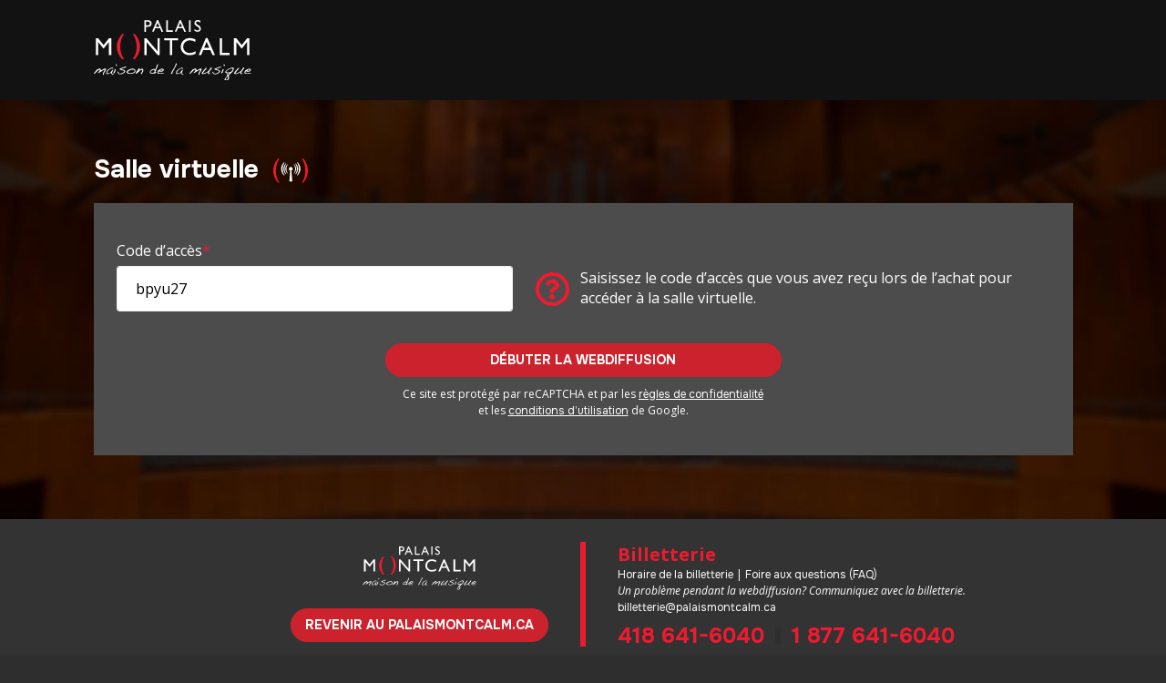

--- FILE ---
content_type: text/html; charset=UTF-8
request_url: https://www.palaismontcalm.ca/salle-virtuelle/?code=bpyu27
body_size: 7318
content:
<!doctype html>
<html class="no-js" lang="fr">
<head>
	<meta charset="UTF-8" />
<meta http-equiv="X-UA-Compatible" content="IE=edge,requiresActiveX=true" />
<meta http-equiv="content-type" content="text/html; charset=utf-8" />
<meta name="viewport" content="width=device-width, initial-scale=1.0" />
<meta name='robots' content='index, follow, max-image-preview:large, max-snippet:-1, max-video-preview:-1' />
	<style>img:is([sizes="auto" i], [sizes^="auto," i]) { contain-intrinsic-size: 3000px 1500px }</style>
	
	<!-- This site is optimized with the Yoast SEO plugin v25.9 - https://yoast.com/wordpress/plugins/seo/ -->
	<title>Salle virtuelle du Palais Montcalm | Concerts et spectacles en webdiffusion</title>
	<meta name="description" content="Visionnez des spectacles et des concerts en direct du Palais Montcalm ou en différé dans le confort de votre salon. Offrez-vous la musique en webdiffusion!" />
	<link rel="canonical" href="https://www.palaismontcalm.ca/salle-virtuelle/" />
	<meta property="og:locale" content="fr_CA" />
	<meta property="og:type" content="website" />
	<meta property="og:title" content="Salle virtuelle du Palais Montcalm | Concerts et spectacles en webdiffusion" />
	<meta property="og:description" content="Visionnez des spectacles et des concerts en direct du Palais Montcalm ou en différé dans le confort de votre salon. Offrez-vous la musique en webdiffusion!" />
	<meta property="og:url" content="https://www.palaismontcalm.ca/salle-virtuelle/" />
	<meta property="og:site_name" content="Palais Montcalm – Maison de la musique" />
	<meta property="article:publisher" content="https://facebook.com/palaismontcalm" />
	<meta property="article:modified_time" content="2021-01-20T22:42:33+00:00" />
	<meta property="og:image" content="https://palaismontcalm-site.s3.ca-central-1.amazonaws.com/wp-content/uploads/2021/01/pm-salle-virtuelle-seo.jpg" />
	<meta property="og:image:width" content="1680" />
	<meta property="og:image:height" content="1120" />
	<meta property="og:image:type" content="image/jpeg" />
	<meta name="twitter:card" content="summary_large_image" />
	<meta name="twitter:image" content="https://palaismontcalm-site.s3.ca-central-1.amazonaws.com/wp-content/uploads/2021/01/pm-salle-virtuelle-seo.jpg" />
	<meta name="twitter:site" content="@PalaisMontcalm" />
	<script type="application/ld+json" class="yoast-schema-graph">{"@context":"https://schema.org","@graph":[{"@type":"WebPage","@id":"https://www.palaismontcalm.ca/salle-virtuelle/","url":"https://www.palaismontcalm.ca/salle-virtuelle/","name":"Salle virtuelle du Palais Montcalm | Concerts et spectacles en webdiffusion","isPartOf":{"@id":"https://www.palaismontcalm.ca/#website"},"datePublished":"2021-01-20T15:14:34+00:00","dateModified":"2021-01-20T22:42:33+00:00","description":"Visionnez des spectacles et des concerts en direct du Palais Montcalm ou en différé dans le confort de votre salon. Offrez-vous la musique en webdiffusion!","breadcrumb":{"@id":"https://www.palaismontcalm.ca/salle-virtuelle/#breadcrumb"},"inLanguage":"fr-FR","potentialAction":[{"@type":"ReadAction","target":["https://www.palaismontcalm.ca/salle-virtuelle/"]}]},{"@type":"BreadcrumbList","@id":"https://www.palaismontcalm.ca/salle-virtuelle/#breadcrumb","itemListElement":[{"@type":"ListItem","position":1,"name":"Accueil","item":"https://www.palaismontcalm.ca/"},{"@type":"ListItem","position":2,"name":"Salle virtuelle"}]},{"@type":"WebSite","@id":"https://www.palaismontcalm.ca/#website","url":"https://www.palaismontcalm.ca/","name":"Palais Montcalm – Maison de la musique","description":"","potentialAction":[{"@type":"SearchAction","target":{"@type":"EntryPoint","urlTemplate":"https://www.palaismontcalm.ca/?s={search_term_string}"},"query-input":{"@type":"PropertyValueSpecification","valueRequired":true,"valueName":"search_term_string"}}],"inLanguage":"fr-FR"}]}</script>
	<!-- / Yoast SEO plugin. -->


<link rel='dns-prefetch' href='//ajax.googleapis.com' />
<link rel='dns-prefetch' href='//cdn.jsdelivr.net' />
<link rel='dns-prefetch' href='//cdnjs.cloudflare.com' />
<link rel='dns-prefetch' href='//www.palaismontcalm.ca' />
<link rel='dns-prefetch' href='//unpkg.com' />
<script type="text/javascript">
/* <![CDATA[ */
window._wpemojiSettings = {"baseUrl":"https:\/\/s.w.org\/images\/core\/emoji\/16.0.1\/72x72\/","ext":".png","svgUrl":"https:\/\/s.w.org\/images\/core\/emoji\/16.0.1\/svg\/","svgExt":".svg","source":{"concatemoji":"https:\/\/www.palaismontcalm.ca\/wp-includes\/js\/wp-emoji-release.min.js?ver=6.8.2"}};
/*! This file is auto-generated */
!function(s,n){var o,i,e;function c(e){try{var t={supportTests:e,timestamp:(new Date).valueOf()};sessionStorage.setItem(o,JSON.stringify(t))}catch(e){}}function p(e,t,n){e.clearRect(0,0,e.canvas.width,e.canvas.height),e.fillText(t,0,0);var t=new Uint32Array(e.getImageData(0,0,e.canvas.width,e.canvas.height).data),a=(e.clearRect(0,0,e.canvas.width,e.canvas.height),e.fillText(n,0,0),new Uint32Array(e.getImageData(0,0,e.canvas.width,e.canvas.height).data));return t.every(function(e,t){return e===a[t]})}function u(e,t){e.clearRect(0,0,e.canvas.width,e.canvas.height),e.fillText(t,0,0);for(var n=e.getImageData(16,16,1,1),a=0;a<n.data.length;a++)if(0!==n.data[a])return!1;return!0}function f(e,t,n,a){switch(t){case"flag":return n(e,"\ud83c\udff3\ufe0f\u200d\u26a7\ufe0f","\ud83c\udff3\ufe0f\u200b\u26a7\ufe0f")?!1:!n(e,"\ud83c\udde8\ud83c\uddf6","\ud83c\udde8\u200b\ud83c\uddf6")&&!n(e,"\ud83c\udff4\udb40\udc67\udb40\udc62\udb40\udc65\udb40\udc6e\udb40\udc67\udb40\udc7f","\ud83c\udff4\u200b\udb40\udc67\u200b\udb40\udc62\u200b\udb40\udc65\u200b\udb40\udc6e\u200b\udb40\udc67\u200b\udb40\udc7f");case"emoji":return!a(e,"\ud83e\udedf")}return!1}function g(e,t,n,a){var r="undefined"!=typeof WorkerGlobalScope&&self instanceof WorkerGlobalScope?new OffscreenCanvas(300,150):s.createElement("canvas"),o=r.getContext("2d",{willReadFrequently:!0}),i=(o.textBaseline="top",o.font="600 32px Arial",{});return e.forEach(function(e){i[e]=t(o,e,n,a)}),i}function t(e){var t=s.createElement("script");t.src=e,t.defer=!0,s.head.appendChild(t)}"undefined"!=typeof Promise&&(o="wpEmojiSettingsSupports",i=["flag","emoji"],n.supports={everything:!0,everythingExceptFlag:!0},e=new Promise(function(e){s.addEventListener("DOMContentLoaded",e,{once:!0})}),new Promise(function(t){var n=function(){try{var e=JSON.parse(sessionStorage.getItem(o));if("object"==typeof e&&"number"==typeof e.timestamp&&(new Date).valueOf()<e.timestamp+604800&&"object"==typeof e.supportTests)return e.supportTests}catch(e){}return null}();if(!n){if("undefined"!=typeof Worker&&"undefined"!=typeof OffscreenCanvas&&"undefined"!=typeof URL&&URL.createObjectURL&&"undefined"!=typeof Blob)try{var e="postMessage("+g.toString()+"("+[JSON.stringify(i),f.toString(),p.toString(),u.toString()].join(",")+"));",a=new Blob([e],{type:"text/javascript"}),r=new Worker(URL.createObjectURL(a),{name:"wpTestEmojiSupports"});return void(r.onmessage=function(e){c(n=e.data),r.terminate(),t(n)})}catch(e){}c(n=g(i,f,p,u))}t(n)}).then(function(e){for(var t in e)n.supports[t]=e[t],n.supports.everything=n.supports.everything&&n.supports[t],"flag"!==t&&(n.supports.everythingExceptFlag=n.supports.everythingExceptFlag&&n.supports[t]);n.supports.everythingExceptFlag=n.supports.everythingExceptFlag&&!n.supports.flag,n.DOMReady=!1,n.readyCallback=function(){n.DOMReady=!0}}).then(function(){return e}).then(function(){var e;n.supports.everything||(n.readyCallback(),(e=n.source||{}).concatemoji?t(e.concatemoji):e.wpemoji&&e.twemoji&&(t(e.twemoji),t(e.wpemoji)))}))}((window,document),window._wpemojiSettings);
/* ]]> */
</script>
<link rel='stylesheet' id='fancybox-css-css' href='https://cdn.jsdelivr.net/npm/@fancyapps/ui@5.0/dist/fancybox/fancybox.css?ver=5.0' type='text/css' media='all' />
<link rel='stylesheet' id='amiral.style-css' href='https://www.palaismontcalm.ca/wp-content/themes/palaismontcalm/build/css/style.css?ver=1.64' type='text/css' media='all' />
<style id='wp-emoji-styles-inline-css' type='text/css'>

	img.wp-smiley, img.emoji {
		display: inline !important;
		border: none !important;
		box-shadow: none !important;
		height: 1em !important;
		width: 1em !important;
		margin: 0 0.07em !important;
		vertical-align: -0.1em !important;
		background: none !important;
		padding: 0 !important;
	}
</style>
<style id='classic-theme-styles-inline-css' type='text/css'>
/*! This file is auto-generated */
.wp-block-button__link{color:#fff;background-color:#32373c;border-radius:9999px;box-shadow:none;text-decoration:none;padding:calc(.667em + 2px) calc(1.333em + 2px);font-size:1.125em}.wp-block-file__button{background:#32373c;color:#fff;text-decoration:none}
</style>
<style id='global-styles-inline-css' type='text/css'>
:root{--wp--preset--aspect-ratio--square: 1;--wp--preset--aspect-ratio--4-3: 4/3;--wp--preset--aspect-ratio--3-4: 3/4;--wp--preset--aspect-ratio--3-2: 3/2;--wp--preset--aspect-ratio--2-3: 2/3;--wp--preset--aspect-ratio--16-9: 16/9;--wp--preset--aspect-ratio--9-16: 9/16;--wp--preset--color--black: #000000;--wp--preset--color--cyan-bluish-gray: #abb8c3;--wp--preset--color--white: #ffffff;--wp--preset--color--pale-pink: #f78da7;--wp--preset--color--vivid-red: #cf2e2e;--wp--preset--color--luminous-vivid-orange: #ff6900;--wp--preset--color--luminous-vivid-amber: #fcb900;--wp--preset--color--light-green-cyan: #7bdcb5;--wp--preset--color--vivid-green-cyan: #00d084;--wp--preset--color--pale-cyan-blue: #8ed1fc;--wp--preset--color--vivid-cyan-blue: #0693e3;--wp--preset--color--vivid-purple: #9b51e0;--wp--preset--gradient--vivid-cyan-blue-to-vivid-purple: linear-gradient(135deg,rgba(6,147,227,1) 0%,rgb(155,81,224) 100%);--wp--preset--gradient--light-green-cyan-to-vivid-green-cyan: linear-gradient(135deg,rgb(122,220,180) 0%,rgb(0,208,130) 100%);--wp--preset--gradient--luminous-vivid-amber-to-luminous-vivid-orange: linear-gradient(135deg,rgba(252,185,0,1) 0%,rgba(255,105,0,1) 100%);--wp--preset--gradient--luminous-vivid-orange-to-vivid-red: linear-gradient(135deg,rgba(255,105,0,1) 0%,rgb(207,46,46) 100%);--wp--preset--gradient--very-light-gray-to-cyan-bluish-gray: linear-gradient(135deg,rgb(238,238,238) 0%,rgb(169,184,195) 100%);--wp--preset--gradient--cool-to-warm-spectrum: linear-gradient(135deg,rgb(74,234,220) 0%,rgb(151,120,209) 20%,rgb(207,42,186) 40%,rgb(238,44,130) 60%,rgb(251,105,98) 80%,rgb(254,248,76) 100%);--wp--preset--gradient--blush-light-purple: linear-gradient(135deg,rgb(255,206,236) 0%,rgb(152,150,240) 100%);--wp--preset--gradient--blush-bordeaux: linear-gradient(135deg,rgb(254,205,165) 0%,rgb(254,45,45) 50%,rgb(107,0,62) 100%);--wp--preset--gradient--luminous-dusk: linear-gradient(135deg,rgb(255,203,112) 0%,rgb(199,81,192) 50%,rgb(65,88,208) 100%);--wp--preset--gradient--pale-ocean: linear-gradient(135deg,rgb(255,245,203) 0%,rgb(182,227,212) 50%,rgb(51,167,181) 100%);--wp--preset--gradient--electric-grass: linear-gradient(135deg,rgb(202,248,128) 0%,rgb(113,206,126) 100%);--wp--preset--gradient--midnight: linear-gradient(135deg,rgb(2,3,129) 0%,rgb(40,116,252) 100%);--wp--preset--font-size--small: 13px;--wp--preset--font-size--medium: 20px;--wp--preset--font-size--large: 36px;--wp--preset--font-size--x-large: 42px;--wp--preset--spacing--20: 0.44rem;--wp--preset--spacing--30: 0.67rem;--wp--preset--spacing--40: 1rem;--wp--preset--spacing--50: 1.5rem;--wp--preset--spacing--60: 2.25rem;--wp--preset--spacing--70: 3.38rem;--wp--preset--spacing--80: 5.06rem;--wp--preset--shadow--natural: 6px 6px 9px rgba(0, 0, 0, 0.2);--wp--preset--shadow--deep: 12px 12px 50px rgba(0, 0, 0, 0.4);--wp--preset--shadow--sharp: 6px 6px 0px rgba(0, 0, 0, 0.2);--wp--preset--shadow--outlined: 6px 6px 0px -3px rgba(255, 255, 255, 1), 6px 6px rgba(0, 0, 0, 1);--wp--preset--shadow--crisp: 6px 6px 0px rgba(0, 0, 0, 1);}:where(.is-layout-flex){gap: 0.5em;}:where(.is-layout-grid){gap: 0.5em;}body .is-layout-flex{display: flex;}.is-layout-flex{flex-wrap: wrap;align-items: center;}.is-layout-flex > :is(*, div){margin: 0;}body .is-layout-grid{display: grid;}.is-layout-grid > :is(*, div){margin: 0;}:where(.wp-block-columns.is-layout-flex){gap: 2em;}:where(.wp-block-columns.is-layout-grid){gap: 2em;}:where(.wp-block-post-template.is-layout-flex){gap: 1.25em;}:where(.wp-block-post-template.is-layout-grid){gap: 1.25em;}.has-black-color{color: var(--wp--preset--color--black) !important;}.has-cyan-bluish-gray-color{color: var(--wp--preset--color--cyan-bluish-gray) !important;}.has-white-color{color: var(--wp--preset--color--white) !important;}.has-pale-pink-color{color: var(--wp--preset--color--pale-pink) !important;}.has-vivid-red-color{color: var(--wp--preset--color--vivid-red) !important;}.has-luminous-vivid-orange-color{color: var(--wp--preset--color--luminous-vivid-orange) !important;}.has-luminous-vivid-amber-color{color: var(--wp--preset--color--luminous-vivid-amber) !important;}.has-light-green-cyan-color{color: var(--wp--preset--color--light-green-cyan) !important;}.has-vivid-green-cyan-color{color: var(--wp--preset--color--vivid-green-cyan) !important;}.has-pale-cyan-blue-color{color: var(--wp--preset--color--pale-cyan-blue) !important;}.has-vivid-cyan-blue-color{color: var(--wp--preset--color--vivid-cyan-blue) !important;}.has-vivid-purple-color{color: var(--wp--preset--color--vivid-purple) !important;}.has-black-background-color{background-color: var(--wp--preset--color--black) !important;}.has-cyan-bluish-gray-background-color{background-color: var(--wp--preset--color--cyan-bluish-gray) !important;}.has-white-background-color{background-color: var(--wp--preset--color--white) !important;}.has-pale-pink-background-color{background-color: var(--wp--preset--color--pale-pink) !important;}.has-vivid-red-background-color{background-color: var(--wp--preset--color--vivid-red) !important;}.has-luminous-vivid-orange-background-color{background-color: var(--wp--preset--color--luminous-vivid-orange) !important;}.has-luminous-vivid-amber-background-color{background-color: var(--wp--preset--color--luminous-vivid-amber) !important;}.has-light-green-cyan-background-color{background-color: var(--wp--preset--color--light-green-cyan) !important;}.has-vivid-green-cyan-background-color{background-color: var(--wp--preset--color--vivid-green-cyan) !important;}.has-pale-cyan-blue-background-color{background-color: var(--wp--preset--color--pale-cyan-blue) !important;}.has-vivid-cyan-blue-background-color{background-color: var(--wp--preset--color--vivid-cyan-blue) !important;}.has-vivid-purple-background-color{background-color: var(--wp--preset--color--vivid-purple) !important;}.has-black-border-color{border-color: var(--wp--preset--color--black) !important;}.has-cyan-bluish-gray-border-color{border-color: var(--wp--preset--color--cyan-bluish-gray) !important;}.has-white-border-color{border-color: var(--wp--preset--color--white) !important;}.has-pale-pink-border-color{border-color: var(--wp--preset--color--pale-pink) !important;}.has-vivid-red-border-color{border-color: var(--wp--preset--color--vivid-red) !important;}.has-luminous-vivid-orange-border-color{border-color: var(--wp--preset--color--luminous-vivid-orange) !important;}.has-luminous-vivid-amber-border-color{border-color: var(--wp--preset--color--luminous-vivid-amber) !important;}.has-light-green-cyan-border-color{border-color: var(--wp--preset--color--light-green-cyan) !important;}.has-vivid-green-cyan-border-color{border-color: var(--wp--preset--color--vivid-green-cyan) !important;}.has-pale-cyan-blue-border-color{border-color: var(--wp--preset--color--pale-cyan-blue) !important;}.has-vivid-cyan-blue-border-color{border-color: var(--wp--preset--color--vivid-cyan-blue) !important;}.has-vivid-purple-border-color{border-color: var(--wp--preset--color--vivid-purple) !important;}.has-vivid-cyan-blue-to-vivid-purple-gradient-background{background: var(--wp--preset--gradient--vivid-cyan-blue-to-vivid-purple) !important;}.has-light-green-cyan-to-vivid-green-cyan-gradient-background{background: var(--wp--preset--gradient--light-green-cyan-to-vivid-green-cyan) !important;}.has-luminous-vivid-amber-to-luminous-vivid-orange-gradient-background{background: var(--wp--preset--gradient--luminous-vivid-amber-to-luminous-vivid-orange) !important;}.has-luminous-vivid-orange-to-vivid-red-gradient-background{background: var(--wp--preset--gradient--luminous-vivid-orange-to-vivid-red) !important;}.has-very-light-gray-to-cyan-bluish-gray-gradient-background{background: var(--wp--preset--gradient--very-light-gray-to-cyan-bluish-gray) !important;}.has-cool-to-warm-spectrum-gradient-background{background: var(--wp--preset--gradient--cool-to-warm-spectrum) !important;}.has-blush-light-purple-gradient-background{background: var(--wp--preset--gradient--blush-light-purple) !important;}.has-blush-bordeaux-gradient-background{background: var(--wp--preset--gradient--blush-bordeaux) !important;}.has-luminous-dusk-gradient-background{background: var(--wp--preset--gradient--luminous-dusk) !important;}.has-pale-ocean-gradient-background{background: var(--wp--preset--gradient--pale-ocean) !important;}.has-electric-grass-gradient-background{background: var(--wp--preset--gradient--electric-grass) !important;}.has-midnight-gradient-background{background: var(--wp--preset--gradient--midnight) !important;}.has-small-font-size{font-size: var(--wp--preset--font-size--small) !important;}.has-medium-font-size{font-size: var(--wp--preset--font-size--medium) !important;}.has-large-font-size{font-size: var(--wp--preset--font-size--large) !important;}.has-x-large-font-size{font-size: var(--wp--preset--font-size--x-large) !important;}
:where(.wp-block-post-template.is-layout-flex){gap: 1.25em;}:where(.wp-block-post-template.is-layout-grid){gap: 1.25em;}
:where(.wp-block-columns.is-layout-flex){gap: 2em;}:where(.wp-block-columns.is-layout-grid){gap: 2em;}
:root :where(.wp-block-pullquote){font-size: 1.5em;line-height: 1.6;}
</style>
<script type="text/javascript" src="//ajax.googleapis.com/ajax/libs/jquery/2.2.4/jquery.min.js?ver=6.8.2" id="jquery-js"></script>
<script type="text/javascript" src="//cdnjs.cloudflare.com/ajax/libs/babel-core/5.6.15/browser-polyfill.min.js?ver=6.8.2" id="browser.polyfill-js"></script>
<link rel="https://api.w.org/" href="https://www.palaismontcalm.ca/wp-json/" /><link rel="alternate" title="JSON" type="application/json" href="https://www.palaismontcalm.ca/wp-json/wp/v2/pages/21138" /><meta name="generator" content="WordPress 6.8.2" />
<link rel='shortlink' href='https://www.palaismontcalm.ca/?p=21138' />
<link rel="alternate" title="oEmbed (JSON)" type="application/json+oembed" href="https://www.palaismontcalm.ca/wp-json/oembed/1.0/embed?url=https%3A%2F%2Fwww.palaismontcalm.ca%2Fsalle-virtuelle%2F" />
<link rel="alternate" title="oEmbed (XML)" type="text/xml+oembed" href="https://www.palaismontcalm.ca/wp-json/oembed/1.0/embed?url=https%3A%2F%2Fwww.palaismontcalm.ca%2Fsalle-virtuelle%2F&#038;format=xml" />
<meta name="generator" content="auto-sizes 1.7.0">
<meta name="generator" content="webp-uploads 2.6.0">
<link rel="icon" href="https://palaismontcalm-site.s3.ca-central-1.amazonaws.com/wp-content/uploads/2019/05/cropped-favicon-32x32.png" sizes="32x32" />
<link rel="icon" href="https://palaismontcalm-site.s3.ca-central-1.amazonaws.com/wp-content/uploads/2019/05/cropped-favicon-192x192.png" sizes="192x192" />
<link rel="apple-touch-icon" href="https://palaismontcalm-site.s3.ca-central-1.amazonaws.com/wp-content/uploads/2019/05/cropped-favicon-180x180.png" />
<meta name="msapplication-TileImage" content="https://palaismontcalm-site.s3.ca-central-1.amazonaws.com/wp-content/uploads/2019/05/cropped-favicon-270x270.png" />
    <!-- Google Tag Manager -->
    <script>
		(function(w, d, s, l, i) {
			w[l] = w[l] || [];
			w[l].push({
				'gtm.start': new Date().getTime(),
				event: 'gtm.js'
			});
			var f = d.getElementsByTagName(s)[0], j = d.createElement(s), dl = l != 'dataLayer' ? '&l=' + l : '';
			j.async = true;
			j.src = 'https://www.googletagmanager.com/gtm.js?id=' + i + dl;
			f.parentNode.insertBefore(j, f);
		})(window, document, 'script', 'dataLayer', 'GTM-WNFX93P');
    </script>
	<noscript><iframe src="https://www.googletagmanager.com/ns.html?id=GTM-WNFX93P" height="0" width="0" style="display:none;visibility:hidden"></iframe></noscript>
</head>

<body class="p-shows-online">

    <header class="p-shows-online__header">
        <div class="p-shows-online__container">
            <h2 class="p-shows-online__header__logo">
                <img src="https://www.palaismontcalm.ca/wp-content/themes/palaismontcalm/img/common/logo-palais-montcalm.svg" alt="" />

                <span class="visually-hidden">Palais Montcalm – Maison de la musique</span>
            </h2>
        </div>
    </header>

<main class="p-shows-online__main" id="js-shows-online" v-cloak>
    <div class="p-shows-online__container">
        <transition name="shows-online-transition" enter-active-class="animated fadeInLeft" leave-active-class="animated fadeOut" mode="out-in">
            <div v-if="!isAuthorized" key="login">
                <h1 class="p-shows-online__main__title">
					Salle virtuelle
                    <img class="p-shows-online__main__title__icon" src="https://www.palaismontcalm.ca/wp-content/themes/palaismontcalm/img/shows-online/icon-broadcasting.svg" alt="" />
                </h1>

                <form class="p-shows-online__login" :class="{'is-loading': isLoading}" @submit.stop.prevent="validateCode($event);">
                    <label for="palais_access_code" class="p-shows-online__login__label">Code d’accès<span class="p-shows-online__login__label__required">*</span></label>

                    <div class="p-shows-online__login__row">
                        <div class="p-shows-online__login__input">
                            <input id="palais_access_code" class="form-control" type="text" v-model.trim="accessCode" autocomplete="off" required />

                            <div v-if="errorMessage" class="p-shows-online__login__validation">
                                <p class="p-shows-online__login__validation__message">{{ errorMessage }}</p>

                                <p v-if="errorTroubleshoot">{{ errorTroubleshoot }}</p>
                            </div>
                        </div>

                        <div class="p-shows-online__login__help">Saisissez le code d’accès que vous avez reçu lors de l’achat pour accéder à la salle virtuelle.</div>
                    </div>

                    <div class="p-shows-online__login__footer">
                        <button type="submit" class="btn btn-primary">Débuter la webdiffusion</button>

                        <div class="p-shows-online__login__footer__recaptcha">
							Ce site est protégé par reCAPTCHA et par les <a href="https://policies.google.com/privacy" target="_blank">règles de confidentialité</a> et&nbsp;les <a href="https://policies.google.com/terms" target="_blank">conditions d’utilisation</a> de Google.                        </div>
                    </div>
                </form>
            </div>

            <div v-else key="show">
                <h1 class="p-shows-online__main__title">{{ show.title }}</h1>

                <div class="p-shows-online__show">
                    <div v-html="show.video_embed_code" class="fluid-width-video-wrapper xxxx" style="padding-top: 56.25%;"></div>

                    <div v-if="show.desc" class="p-shows-online__show__desc">
                        <div class="p-shows-online__show__collapse">
                            <button class="p-shows-online__show__collapse__btn" data-toggle="collapse" data-target="#show-desc" aria-expanded="false" aria-controls="show-desc">Information sur le&nbsp;spectacle</button>

                            <div id="show-desc" class="collapse">
                                <div v-html="show.desc" class="p-shows-online__show__wysiwyg wysiwyg clearfix"></div>
                            </div>
                        </div>
                    </div>
                </div>
            </div>
        </transition>
    </div>
</main>


<footer class="p-shows-online__footer">
    <div class="p-shows-online__footer__top">
        <div class="p-shows-online__footer__container-top p-shows-online__container">
            <div class="p-shows-online__footer__logo-site">
                <div class="p-shows-online__footer__logo-site__restrict-width">
                    <h2 class="p-shows-online__footer__logo">
                        <img src="https://www.palaismontcalm.ca/wp-content/themes/palaismontcalm/img/common/logo-palais-montcalm.svg" alt="" />

                        <span class="visually-hidden">Palais Montcalm – Maison de la musique</span>
                    </h2>

                    <a href="https://www.palaismontcalm.ca" class="btn btn-primary" target="_blank">Revenir au palaismontcalm.ca</a>
                </div>
            </div>

            <div class="p-shows-online__footer__info">
                <h3 class="p-shows-online__footer__info__title">Billetterie</h3>

                <p>
                    <a href="/billetterie" target="_blank">Horaire de la billetterie</a> | <a href="/faq-web " target="_blank">Foire aux questions (FAQ)</a><br />

                    <em>Un problème pendant la webdiffusion? Communiquez avec la billetterie.</em><br />

                    <a href="mailto:bi&#108;&#108;&#101;tt&#101;&#114;ie&#64;&#112;al&#97;&#105;smon&#116;&#99;&#97;lm.ca">&#98;i&#108;l&#101;tte&#114;ie&#64;pa&#108;&#97;&#105;s&#109;&#111;&#110;tc&#97;&#108;m&#46;&#99;&#97;</a>
                </p>

                <ul class="p-shows-online__footer__info__phones">
                    <li><a href="tel:4186416040">418 641-6040</a></li>
                    <li><a href="tel:18776416040">1 877 641-6040</a></li>
                </ul>
            </div>
        </div>
    </div>

	        <div class="p-shows-online__footer__bottom">
            <div class="p-shows-online__footer__container-bottom p-shows-online__container">
                <nav class="p-shows-online__footer__social">
                    <h3 class="p-shows-online__footer__social__title">Suivez-nous</h3>

                    <ul class="p-shows-online__footer__social__list social-link__list">
						                            <li class="social-link__listItem">
                                <a href="https://www.palaismontcalm.ca/facebook" target="_blank">
                                	        		                		<i class="fab fa-facebook-f"></i>
        			                                                	<span class="visually-hidden">Facebook</span>
                                </a>
                            </li>
						                            <li class="social-link__listItem">
                                <a href="https://www.palaismontcalm.ca/instagram" target="_blank">
                                	        		                		<i class="fab fa-instagram"></i>
        			                                                	<span class="visually-hidden">Instagram</span>
                                </a>
                            </li>
						                            <li class="social-link__listItem">
                                <a href="https://www.palaismontcalm.ca/youtube" target="_blank">
                                	        		                		<i class="fab fa-youtube"></i>
        			                                                	<span class="visually-hidden">YouTube</span>
                                </a>
                            </li>
						                            <li class="social-link__listItem">
                                <a href="https://www.palaismontcalm.ca/spotify" target="_blank">
                                	        		                		<i class="fab fa-spotify"></i>
        			                                                	<span class="visually-hidden">Spotify</span>
                                </a>
                            </li>
						                    </ul>
                </nav>
            </div>
        </div>
	</footer>

<script type="speculationrules">
{"prefetch":[{"source":"document","where":{"and":[{"href_matches":"\/*"},{"not":{"href_matches":["\/wp-*.php","\/wp-admin\/*","\/wp-content\/uploads\/*","\/wp-content\/*","\/wp-content\/plugins\/*","\/wp-content\/themes\/palaismontcalm\/*","\/*\\?(.+)"]}},{"not":{"selector_matches":"a[rel~=\"nofollow\"]"}},{"not":{"selector_matches":".no-prefetch, .no-prefetch a"}}]},"eagerness":"conservative"}]}
</script>
<script type="text/javascript" src="https://cdn.jsdelivr.net/npm/@fancyapps/ui@5.0/dist/fancybox/fancybox.umd.js" id="fancybox-js-js"></script>
<script type="text/javascript" id="amiral.scripts-js-before">
/* <![CDATA[ */
				window.vueVariables = {};
				window.vueVariables.ajaxUrl = "https://www.palaismontcalm.ca/wp-admin/admin-ajax.php";
			
window.vueVariables.showsOnline = {
                action: "palais_shows_online_ajax",
                nonce: "7c5919e245",
                debug: null,
                accessCode: "bpyu27"
            }
/* ]]> */
</script>
<script type="text/javascript" src="https://www.palaismontcalm.ca/wp-content/themes/palaismontcalm/build/js/scripts.js?ver=1.64" id="amiral.scripts-js"></script>
<script type="text/javascript" src="https://www.palaismontcalm.ca/wp-includes/js/imagesloaded.min.js?ver=5.0.0" id="imagesloaded-js"></script>
<script type="text/javascript" src="https://unpkg.com/masonry-layout@4/dist/masonry.pkgd.min.js" id="masonry-js-js"></script>

</body>
</html>


--- FILE ---
content_type: text/html; charset=utf-8
request_url: https://www.google.com/recaptcha/api2/anchor?ar=1&k=6LfUljQaAAAAAPQSZua6wdhICJvLNp8SdxHnTXQc&co=aHR0cHM6Ly93d3cucGFsYWlzbW9udGNhbG0uY2E6NDQz&hl=en&v=PoyoqOPhxBO7pBk68S4YbpHZ&size=invisible&anchor-ms=20000&execute-ms=30000&cb=ntsrrccpa34r
body_size: 49768
content:
<!DOCTYPE HTML><html dir="ltr" lang="en"><head><meta http-equiv="Content-Type" content="text/html; charset=UTF-8">
<meta http-equiv="X-UA-Compatible" content="IE=edge">
<title>reCAPTCHA</title>
<style type="text/css">
/* cyrillic-ext */
@font-face {
  font-family: 'Roboto';
  font-style: normal;
  font-weight: 400;
  font-stretch: 100%;
  src: url(//fonts.gstatic.com/s/roboto/v48/KFO7CnqEu92Fr1ME7kSn66aGLdTylUAMa3GUBHMdazTgWw.woff2) format('woff2');
  unicode-range: U+0460-052F, U+1C80-1C8A, U+20B4, U+2DE0-2DFF, U+A640-A69F, U+FE2E-FE2F;
}
/* cyrillic */
@font-face {
  font-family: 'Roboto';
  font-style: normal;
  font-weight: 400;
  font-stretch: 100%;
  src: url(//fonts.gstatic.com/s/roboto/v48/KFO7CnqEu92Fr1ME7kSn66aGLdTylUAMa3iUBHMdazTgWw.woff2) format('woff2');
  unicode-range: U+0301, U+0400-045F, U+0490-0491, U+04B0-04B1, U+2116;
}
/* greek-ext */
@font-face {
  font-family: 'Roboto';
  font-style: normal;
  font-weight: 400;
  font-stretch: 100%;
  src: url(//fonts.gstatic.com/s/roboto/v48/KFO7CnqEu92Fr1ME7kSn66aGLdTylUAMa3CUBHMdazTgWw.woff2) format('woff2');
  unicode-range: U+1F00-1FFF;
}
/* greek */
@font-face {
  font-family: 'Roboto';
  font-style: normal;
  font-weight: 400;
  font-stretch: 100%;
  src: url(//fonts.gstatic.com/s/roboto/v48/KFO7CnqEu92Fr1ME7kSn66aGLdTylUAMa3-UBHMdazTgWw.woff2) format('woff2');
  unicode-range: U+0370-0377, U+037A-037F, U+0384-038A, U+038C, U+038E-03A1, U+03A3-03FF;
}
/* math */
@font-face {
  font-family: 'Roboto';
  font-style: normal;
  font-weight: 400;
  font-stretch: 100%;
  src: url(//fonts.gstatic.com/s/roboto/v48/KFO7CnqEu92Fr1ME7kSn66aGLdTylUAMawCUBHMdazTgWw.woff2) format('woff2');
  unicode-range: U+0302-0303, U+0305, U+0307-0308, U+0310, U+0312, U+0315, U+031A, U+0326-0327, U+032C, U+032F-0330, U+0332-0333, U+0338, U+033A, U+0346, U+034D, U+0391-03A1, U+03A3-03A9, U+03B1-03C9, U+03D1, U+03D5-03D6, U+03F0-03F1, U+03F4-03F5, U+2016-2017, U+2034-2038, U+203C, U+2040, U+2043, U+2047, U+2050, U+2057, U+205F, U+2070-2071, U+2074-208E, U+2090-209C, U+20D0-20DC, U+20E1, U+20E5-20EF, U+2100-2112, U+2114-2115, U+2117-2121, U+2123-214F, U+2190, U+2192, U+2194-21AE, U+21B0-21E5, U+21F1-21F2, U+21F4-2211, U+2213-2214, U+2216-22FF, U+2308-230B, U+2310, U+2319, U+231C-2321, U+2336-237A, U+237C, U+2395, U+239B-23B7, U+23D0, U+23DC-23E1, U+2474-2475, U+25AF, U+25B3, U+25B7, U+25BD, U+25C1, U+25CA, U+25CC, U+25FB, U+266D-266F, U+27C0-27FF, U+2900-2AFF, U+2B0E-2B11, U+2B30-2B4C, U+2BFE, U+3030, U+FF5B, U+FF5D, U+1D400-1D7FF, U+1EE00-1EEFF;
}
/* symbols */
@font-face {
  font-family: 'Roboto';
  font-style: normal;
  font-weight: 400;
  font-stretch: 100%;
  src: url(//fonts.gstatic.com/s/roboto/v48/KFO7CnqEu92Fr1ME7kSn66aGLdTylUAMaxKUBHMdazTgWw.woff2) format('woff2');
  unicode-range: U+0001-000C, U+000E-001F, U+007F-009F, U+20DD-20E0, U+20E2-20E4, U+2150-218F, U+2190, U+2192, U+2194-2199, U+21AF, U+21E6-21F0, U+21F3, U+2218-2219, U+2299, U+22C4-22C6, U+2300-243F, U+2440-244A, U+2460-24FF, U+25A0-27BF, U+2800-28FF, U+2921-2922, U+2981, U+29BF, U+29EB, U+2B00-2BFF, U+4DC0-4DFF, U+FFF9-FFFB, U+10140-1018E, U+10190-1019C, U+101A0, U+101D0-101FD, U+102E0-102FB, U+10E60-10E7E, U+1D2C0-1D2D3, U+1D2E0-1D37F, U+1F000-1F0FF, U+1F100-1F1AD, U+1F1E6-1F1FF, U+1F30D-1F30F, U+1F315, U+1F31C, U+1F31E, U+1F320-1F32C, U+1F336, U+1F378, U+1F37D, U+1F382, U+1F393-1F39F, U+1F3A7-1F3A8, U+1F3AC-1F3AF, U+1F3C2, U+1F3C4-1F3C6, U+1F3CA-1F3CE, U+1F3D4-1F3E0, U+1F3ED, U+1F3F1-1F3F3, U+1F3F5-1F3F7, U+1F408, U+1F415, U+1F41F, U+1F426, U+1F43F, U+1F441-1F442, U+1F444, U+1F446-1F449, U+1F44C-1F44E, U+1F453, U+1F46A, U+1F47D, U+1F4A3, U+1F4B0, U+1F4B3, U+1F4B9, U+1F4BB, U+1F4BF, U+1F4C8-1F4CB, U+1F4D6, U+1F4DA, U+1F4DF, U+1F4E3-1F4E6, U+1F4EA-1F4ED, U+1F4F7, U+1F4F9-1F4FB, U+1F4FD-1F4FE, U+1F503, U+1F507-1F50B, U+1F50D, U+1F512-1F513, U+1F53E-1F54A, U+1F54F-1F5FA, U+1F610, U+1F650-1F67F, U+1F687, U+1F68D, U+1F691, U+1F694, U+1F698, U+1F6AD, U+1F6B2, U+1F6B9-1F6BA, U+1F6BC, U+1F6C6-1F6CF, U+1F6D3-1F6D7, U+1F6E0-1F6EA, U+1F6F0-1F6F3, U+1F6F7-1F6FC, U+1F700-1F7FF, U+1F800-1F80B, U+1F810-1F847, U+1F850-1F859, U+1F860-1F887, U+1F890-1F8AD, U+1F8B0-1F8BB, U+1F8C0-1F8C1, U+1F900-1F90B, U+1F93B, U+1F946, U+1F984, U+1F996, U+1F9E9, U+1FA00-1FA6F, U+1FA70-1FA7C, U+1FA80-1FA89, U+1FA8F-1FAC6, U+1FACE-1FADC, U+1FADF-1FAE9, U+1FAF0-1FAF8, U+1FB00-1FBFF;
}
/* vietnamese */
@font-face {
  font-family: 'Roboto';
  font-style: normal;
  font-weight: 400;
  font-stretch: 100%;
  src: url(//fonts.gstatic.com/s/roboto/v48/KFO7CnqEu92Fr1ME7kSn66aGLdTylUAMa3OUBHMdazTgWw.woff2) format('woff2');
  unicode-range: U+0102-0103, U+0110-0111, U+0128-0129, U+0168-0169, U+01A0-01A1, U+01AF-01B0, U+0300-0301, U+0303-0304, U+0308-0309, U+0323, U+0329, U+1EA0-1EF9, U+20AB;
}
/* latin-ext */
@font-face {
  font-family: 'Roboto';
  font-style: normal;
  font-weight: 400;
  font-stretch: 100%;
  src: url(//fonts.gstatic.com/s/roboto/v48/KFO7CnqEu92Fr1ME7kSn66aGLdTylUAMa3KUBHMdazTgWw.woff2) format('woff2');
  unicode-range: U+0100-02BA, U+02BD-02C5, U+02C7-02CC, U+02CE-02D7, U+02DD-02FF, U+0304, U+0308, U+0329, U+1D00-1DBF, U+1E00-1E9F, U+1EF2-1EFF, U+2020, U+20A0-20AB, U+20AD-20C0, U+2113, U+2C60-2C7F, U+A720-A7FF;
}
/* latin */
@font-face {
  font-family: 'Roboto';
  font-style: normal;
  font-weight: 400;
  font-stretch: 100%;
  src: url(//fonts.gstatic.com/s/roboto/v48/KFO7CnqEu92Fr1ME7kSn66aGLdTylUAMa3yUBHMdazQ.woff2) format('woff2');
  unicode-range: U+0000-00FF, U+0131, U+0152-0153, U+02BB-02BC, U+02C6, U+02DA, U+02DC, U+0304, U+0308, U+0329, U+2000-206F, U+20AC, U+2122, U+2191, U+2193, U+2212, U+2215, U+FEFF, U+FFFD;
}
/* cyrillic-ext */
@font-face {
  font-family: 'Roboto';
  font-style: normal;
  font-weight: 500;
  font-stretch: 100%;
  src: url(//fonts.gstatic.com/s/roboto/v48/KFO7CnqEu92Fr1ME7kSn66aGLdTylUAMa3GUBHMdazTgWw.woff2) format('woff2');
  unicode-range: U+0460-052F, U+1C80-1C8A, U+20B4, U+2DE0-2DFF, U+A640-A69F, U+FE2E-FE2F;
}
/* cyrillic */
@font-face {
  font-family: 'Roboto';
  font-style: normal;
  font-weight: 500;
  font-stretch: 100%;
  src: url(//fonts.gstatic.com/s/roboto/v48/KFO7CnqEu92Fr1ME7kSn66aGLdTylUAMa3iUBHMdazTgWw.woff2) format('woff2');
  unicode-range: U+0301, U+0400-045F, U+0490-0491, U+04B0-04B1, U+2116;
}
/* greek-ext */
@font-face {
  font-family: 'Roboto';
  font-style: normal;
  font-weight: 500;
  font-stretch: 100%;
  src: url(//fonts.gstatic.com/s/roboto/v48/KFO7CnqEu92Fr1ME7kSn66aGLdTylUAMa3CUBHMdazTgWw.woff2) format('woff2');
  unicode-range: U+1F00-1FFF;
}
/* greek */
@font-face {
  font-family: 'Roboto';
  font-style: normal;
  font-weight: 500;
  font-stretch: 100%;
  src: url(//fonts.gstatic.com/s/roboto/v48/KFO7CnqEu92Fr1ME7kSn66aGLdTylUAMa3-UBHMdazTgWw.woff2) format('woff2');
  unicode-range: U+0370-0377, U+037A-037F, U+0384-038A, U+038C, U+038E-03A1, U+03A3-03FF;
}
/* math */
@font-face {
  font-family: 'Roboto';
  font-style: normal;
  font-weight: 500;
  font-stretch: 100%;
  src: url(//fonts.gstatic.com/s/roboto/v48/KFO7CnqEu92Fr1ME7kSn66aGLdTylUAMawCUBHMdazTgWw.woff2) format('woff2');
  unicode-range: U+0302-0303, U+0305, U+0307-0308, U+0310, U+0312, U+0315, U+031A, U+0326-0327, U+032C, U+032F-0330, U+0332-0333, U+0338, U+033A, U+0346, U+034D, U+0391-03A1, U+03A3-03A9, U+03B1-03C9, U+03D1, U+03D5-03D6, U+03F0-03F1, U+03F4-03F5, U+2016-2017, U+2034-2038, U+203C, U+2040, U+2043, U+2047, U+2050, U+2057, U+205F, U+2070-2071, U+2074-208E, U+2090-209C, U+20D0-20DC, U+20E1, U+20E5-20EF, U+2100-2112, U+2114-2115, U+2117-2121, U+2123-214F, U+2190, U+2192, U+2194-21AE, U+21B0-21E5, U+21F1-21F2, U+21F4-2211, U+2213-2214, U+2216-22FF, U+2308-230B, U+2310, U+2319, U+231C-2321, U+2336-237A, U+237C, U+2395, U+239B-23B7, U+23D0, U+23DC-23E1, U+2474-2475, U+25AF, U+25B3, U+25B7, U+25BD, U+25C1, U+25CA, U+25CC, U+25FB, U+266D-266F, U+27C0-27FF, U+2900-2AFF, U+2B0E-2B11, U+2B30-2B4C, U+2BFE, U+3030, U+FF5B, U+FF5D, U+1D400-1D7FF, U+1EE00-1EEFF;
}
/* symbols */
@font-face {
  font-family: 'Roboto';
  font-style: normal;
  font-weight: 500;
  font-stretch: 100%;
  src: url(//fonts.gstatic.com/s/roboto/v48/KFO7CnqEu92Fr1ME7kSn66aGLdTylUAMaxKUBHMdazTgWw.woff2) format('woff2');
  unicode-range: U+0001-000C, U+000E-001F, U+007F-009F, U+20DD-20E0, U+20E2-20E4, U+2150-218F, U+2190, U+2192, U+2194-2199, U+21AF, U+21E6-21F0, U+21F3, U+2218-2219, U+2299, U+22C4-22C6, U+2300-243F, U+2440-244A, U+2460-24FF, U+25A0-27BF, U+2800-28FF, U+2921-2922, U+2981, U+29BF, U+29EB, U+2B00-2BFF, U+4DC0-4DFF, U+FFF9-FFFB, U+10140-1018E, U+10190-1019C, U+101A0, U+101D0-101FD, U+102E0-102FB, U+10E60-10E7E, U+1D2C0-1D2D3, U+1D2E0-1D37F, U+1F000-1F0FF, U+1F100-1F1AD, U+1F1E6-1F1FF, U+1F30D-1F30F, U+1F315, U+1F31C, U+1F31E, U+1F320-1F32C, U+1F336, U+1F378, U+1F37D, U+1F382, U+1F393-1F39F, U+1F3A7-1F3A8, U+1F3AC-1F3AF, U+1F3C2, U+1F3C4-1F3C6, U+1F3CA-1F3CE, U+1F3D4-1F3E0, U+1F3ED, U+1F3F1-1F3F3, U+1F3F5-1F3F7, U+1F408, U+1F415, U+1F41F, U+1F426, U+1F43F, U+1F441-1F442, U+1F444, U+1F446-1F449, U+1F44C-1F44E, U+1F453, U+1F46A, U+1F47D, U+1F4A3, U+1F4B0, U+1F4B3, U+1F4B9, U+1F4BB, U+1F4BF, U+1F4C8-1F4CB, U+1F4D6, U+1F4DA, U+1F4DF, U+1F4E3-1F4E6, U+1F4EA-1F4ED, U+1F4F7, U+1F4F9-1F4FB, U+1F4FD-1F4FE, U+1F503, U+1F507-1F50B, U+1F50D, U+1F512-1F513, U+1F53E-1F54A, U+1F54F-1F5FA, U+1F610, U+1F650-1F67F, U+1F687, U+1F68D, U+1F691, U+1F694, U+1F698, U+1F6AD, U+1F6B2, U+1F6B9-1F6BA, U+1F6BC, U+1F6C6-1F6CF, U+1F6D3-1F6D7, U+1F6E0-1F6EA, U+1F6F0-1F6F3, U+1F6F7-1F6FC, U+1F700-1F7FF, U+1F800-1F80B, U+1F810-1F847, U+1F850-1F859, U+1F860-1F887, U+1F890-1F8AD, U+1F8B0-1F8BB, U+1F8C0-1F8C1, U+1F900-1F90B, U+1F93B, U+1F946, U+1F984, U+1F996, U+1F9E9, U+1FA00-1FA6F, U+1FA70-1FA7C, U+1FA80-1FA89, U+1FA8F-1FAC6, U+1FACE-1FADC, U+1FADF-1FAE9, U+1FAF0-1FAF8, U+1FB00-1FBFF;
}
/* vietnamese */
@font-face {
  font-family: 'Roboto';
  font-style: normal;
  font-weight: 500;
  font-stretch: 100%;
  src: url(//fonts.gstatic.com/s/roboto/v48/KFO7CnqEu92Fr1ME7kSn66aGLdTylUAMa3OUBHMdazTgWw.woff2) format('woff2');
  unicode-range: U+0102-0103, U+0110-0111, U+0128-0129, U+0168-0169, U+01A0-01A1, U+01AF-01B0, U+0300-0301, U+0303-0304, U+0308-0309, U+0323, U+0329, U+1EA0-1EF9, U+20AB;
}
/* latin-ext */
@font-face {
  font-family: 'Roboto';
  font-style: normal;
  font-weight: 500;
  font-stretch: 100%;
  src: url(//fonts.gstatic.com/s/roboto/v48/KFO7CnqEu92Fr1ME7kSn66aGLdTylUAMa3KUBHMdazTgWw.woff2) format('woff2');
  unicode-range: U+0100-02BA, U+02BD-02C5, U+02C7-02CC, U+02CE-02D7, U+02DD-02FF, U+0304, U+0308, U+0329, U+1D00-1DBF, U+1E00-1E9F, U+1EF2-1EFF, U+2020, U+20A0-20AB, U+20AD-20C0, U+2113, U+2C60-2C7F, U+A720-A7FF;
}
/* latin */
@font-face {
  font-family: 'Roboto';
  font-style: normal;
  font-weight: 500;
  font-stretch: 100%;
  src: url(//fonts.gstatic.com/s/roboto/v48/KFO7CnqEu92Fr1ME7kSn66aGLdTylUAMa3yUBHMdazQ.woff2) format('woff2');
  unicode-range: U+0000-00FF, U+0131, U+0152-0153, U+02BB-02BC, U+02C6, U+02DA, U+02DC, U+0304, U+0308, U+0329, U+2000-206F, U+20AC, U+2122, U+2191, U+2193, U+2212, U+2215, U+FEFF, U+FFFD;
}
/* cyrillic-ext */
@font-face {
  font-family: 'Roboto';
  font-style: normal;
  font-weight: 900;
  font-stretch: 100%;
  src: url(//fonts.gstatic.com/s/roboto/v48/KFO7CnqEu92Fr1ME7kSn66aGLdTylUAMa3GUBHMdazTgWw.woff2) format('woff2');
  unicode-range: U+0460-052F, U+1C80-1C8A, U+20B4, U+2DE0-2DFF, U+A640-A69F, U+FE2E-FE2F;
}
/* cyrillic */
@font-face {
  font-family: 'Roboto';
  font-style: normal;
  font-weight: 900;
  font-stretch: 100%;
  src: url(//fonts.gstatic.com/s/roboto/v48/KFO7CnqEu92Fr1ME7kSn66aGLdTylUAMa3iUBHMdazTgWw.woff2) format('woff2');
  unicode-range: U+0301, U+0400-045F, U+0490-0491, U+04B0-04B1, U+2116;
}
/* greek-ext */
@font-face {
  font-family: 'Roboto';
  font-style: normal;
  font-weight: 900;
  font-stretch: 100%;
  src: url(//fonts.gstatic.com/s/roboto/v48/KFO7CnqEu92Fr1ME7kSn66aGLdTylUAMa3CUBHMdazTgWw.woff2) format('woff2');
  unicode-range: U+1F00-1FFF;
}
/* greek */
@font-face {
  font-family: 'Roboto';
  font-style: normal;
  font-weight: 900;
  font-stretch: 100%;
  src: url(//fonts.gstatic.com/s/roboto/v48/KFO7CnqEu92Fr1ME7kSn66aGLdTylUAMa3-UBHMdazTgWw.woff2) format('woff2');
  unicode-range: U+0370-0377, U+037A-037F, U+0384-038A, U+038C, U+038E-03A1, U+03A3-03FF;
}
/* math */
@font-face {
  font-family: 'Roboto';
  font-style: normal;
  font-weight: 900;
  font-stretch: 100%;
  src: url(//fonts.gstatic.com/s/roboto/v48/KFO7CnqEu92Fr1ME7kSn66aGLdTylUAMawCUBHMdazTgWw.woff2) format('woff2');
  unicode-range: U+0302-0303, U+0305, U+0307-0308, U+0310, U+0312, U+0315, U+031A, U+0326-0327, U+032C, U+032F-0330, U+0332-0333, U+0338, U+033A, U+0346, U+034D, U+0391-03A1, U+03A3-03A9, U+03B1-03C9, U+03D1, U+03D5-03D6, U+03F0-03F1, U+03F4-03F5, U+2016-2017, U+2034-2038, U+203C, U+2040, U+2043, U+2047, U+2050, U+2057, U+205F, U+2070-2071, U+2074-208E, U+2090-209C, U+20D0-20DC, U+20E1, U+20E5-20EF, U+2100-2112, U+2114-2115, U+2117-2121, U+2123-214F, U+2190, U+2192, U+2194-21AE, U+21B0-21E5, U+21F1-21F2, U+21F4-2211, U+2213-2214, U+2216-22FF, U+2308-230B, U+2310, U+2319, U+231C-2321, U+2336-237A, U+237C, U+2395, U+239B-23B7, U+23D0, U+23DC-23E1, U+2474-2475, U+25AF, U+25B3, U+25B7, U+25BD, U+25C1, U+25CA, U+25CC, U+25FB, U+266D-266F, U+27C0-27FF, U+2900-2AFF, U+2B0E-2B11, U+2B30-2B4C, U+2BFE, U+3030, U+FF5B, U+FF5D, U+1D400-1D7FF, U+1EE00-1EEFF;
}
/* symbols */
@font-face {
  font-family: 'Roboto';
  font-style: normal;
  font-weight: 900;
  font-stretch: 100%;
  src: url(//fonts.gstatic.com/s/roboto/v48/KFO7CnqEu92Fr1ME7kSn66aGLdTylUAMaxKUBHMdazTgWw.woff2) format('woff2');
  unicode-range: U+0001-000C, U+000E-001F, U+007F-009F, U+20DD-20E0, U+20E2-20E4, U+2150-218F, U+2190, U+2192, U+2194-2199, U+21AF, U+21E6-21F0, U+21F3, U+2218-2219, U+2299, U+22C4-22C6, U+2300-243F, U+2440-244A, U+2460-24FF, U+25A0-27BF, U+2800-28FF, U+2921-2922, U+2981, U+29BF, U+29EB, U+2B00-2BFF, U+4DC0-4DFF, U+FFF9-FFFB, U+10140-1018E, U+10190-1019C, U+101A0, U+101D0-101FD, U+102E0-102FB, U+10E60-10E7E, U+1D2C0-1D2D3, U+1D2E0-1D37F, U+1F000-1F0FF, U+1F100-1F1AD, U+1F1E6-1F1FF, U+1F30D-1F30F, U+1F315, U+1F31C, U+1F31E, U+1F320-1F32C, U+1F336, U+1F378, U+1F37D, U+1F382, U+1F393-1F39F, U+1F3A7-1F3A8, U+1F3AC-1F3AF, U+1F3C2, U+1F3C4-1F3C6, U+1F3CA-1F3CE, U+1F3D4-1F3E0, U+1F3ED, U+1F3F1-1F3F3, U+1F3F5-1F3F7, U+1F408, U+1F415, U+1F41F, U+1F426, U+1F43F, U+1F441-1F442, U+1F444, U+1F446-1F449, U+1F44C-1F44E, U+1F453, U+1F46A, U+1F47D, U+1F4A3, U+1F4B0, U+1F4B3, U+1F4B9, U+1F4BB, U+1F4BF, U+1F4C8-1F4CB, U+1F4D6, U+1F4DA, U+1F4DF, U+1F4E3-1F4E6, U+1F4EA-1F4ED, U+1F4F7, U+1F4F9-1F4FB, U+1F4FD-1F4FE, U+1F503, U+1F507-1F50B, U+1F50D, U+1F512-1F513, U+1F53E-1F54A, U+1F54F-1F5FA, U+1F610, U+1F650-1F67F, U+1F687, U+1F68D, U+1F691, U+1F694, U+1F698, U+1F6AD, U+1F6B2, U+1F6B9-1F6BA, U+1F6BC, U+1F6C6-1F6CF, U+1F6D3-1F6D7, U+1F6E0-1F6EA, U+1F6F0-1F6F3, U+1F6F7-1F6FC, U+1F700-1F7FF, U+1F800-1F80B, U+1F810-1F847, U+1F850-1F859, U+1F860-1F887, U+1F890-1F8AD, U+1F8B0-1F8BB, U+1F8C0-1F8C1, U+1F900-1F90B, U+1F93B, U+1F946, U+1F984, U+1F996, U+1F9E9, U+1FA00-1FA6F, U+1FA70-1FA7C, U+1FA80-1FA89, U+1FA8F-1FAC6, U+1FACE-1FADC, U+1FADF-1FAE9, U+1FAF0-1FAF8, U+1FB00-1FBFF;
}
/* vietnamese */
@font-face {
  font-family: 'Roboto';
  font-style: normal;
  font-weight: 900;
  font-stretch: 100%;
  src: url(//fonts.gstatic.com/s/roboto/v48/KFO7CnqEu92Fr1ME7kSn66aGLdTylUAMa3OUBHMdazTgWw.woff2) format('woff2');
  unicode-range: U+0102-0103, U+0110-0111, U+0128-0129, U+0168-0169, U+01A0-01A1, U+01AF-01B0, U+0300-0301, U+0303-0304, U+0308-0309, U+0323, U+0329, U+1EA0-1EF9, U+20AB;
}
/* latin-ext */
@font-face {
  font-family: 'Roboto';
  font-style: normal;
  font-weight: 900;
  font-stretch: 100%;
  src: url(//fonts.gstatic.com/s/roboto/v48/KFO7CnqEu92Fr1ME7kSn66aGLdTylUAMa3KUBHMdazTgWw.woff2) format('woff2');
  unicode-range: U+0100-02BA, U+02BD-02C5, U+02C7-02CC, U+02CE-02D7, U+02DD-02FF, U+0304, U+0308, U+0329, U+1D00-1DBF, U+1E00-1E9F, U+1EF2-1EFF, U+2020, U+20A0-20AB, U+20AD-20C0, U+2113, U+2C60-2C7F, U+A720-A7FF;
}
/* latin */
@font-face {
  font-family: 'Roboto';
  font-style: normal;
  font-weight: 900;
  font-stretch: 100%;
  src: url(//fonts.gstatic.com/s/roboto/v48/KFO7CnqEu92Fr1ME7kSn66aGLdTylUAMa3yUBHMdazQ.woff2) format('woff2');
  unicode-range: U+0000-00FF, U+0131, U+0152-0153, U+02BB-02BC, U+02C6, U+02DA, U+02DC, U+0304, U+0308, U+0329, U+2000-206F, U+20AC, U+2122, U+2191, U+2193, U+2212, U+2215, U+FEFF, U+FFFD;
}

</style>
<link rel="stylesheet" type="text/css" href="https://www.gstatic.com/recaptcha/releases/PoyoqOPhxBO7pBk68S4YbpHZ/styles__ltr.css">
<script nonce="QtnlcWSlR_Z4_ta3JFODiw" type="text/javascript">window['__recaptcha_api'] = 'https://www.google.com/recaptcha/api2/';</script>
<script type="text/javascript" src="https://www.gstatic.com/recaptcha/releases/PoyoqOPhxBO7pBk68S4YbpHZ/recaptcha__en.js" nonce="QtnlcWSlR_Z4_ta3JFODiw">
      
    </script></head>
<body><div id="rc-anchor-alert" class="rc-anchor-alert"></div>
<input type="hidden" id="recaptcha-token" value="[base64]">
<script type="text/javascript" nonce="QtnlcWSlR_Z4_ta3JFODiw">
      recaptcha.anchor.Main.init("[\x22ainput\x22,[\x22bgdata\x22,\x22\x22,\[base64]/[base64]/[base64]/bmV3IHJbeF0oY1swXSk6RT09Mj9uZXcgclt4XShjWzBdLGNbMV0pOkU9PTM/bmV3IHJbeF0oY1swXSxjWzFdLGNbMl0pOkU9PTQ/[base64]/[base64]/[base64]/[base64]/[base64]/[base64]/[base64]/[base64]\x22,\[base64]\\u003d\x22,\x22FcKrPi9sP3jDlnnCtBwQw4HDtsK0wqZKbx7Ci3V2CsKZw4/CsSzCr0XClMKZfsKKwqQBEMKmOWxbw5lhHsOLDh16wr3DhlAucFliw6/DrkcKwpw1w640ZFI9esK/w7VQw7lyXcKlw7IBOMKwOMKjODjDvsOCaT1cw7nCjcOeRB8ODzLDqcOjw5J1FTwEw4QOwqbDvcKba8Oww6glw5XDh2TDmcK3wpLDh8OVRMOJYMOHw5zDisKTcsKlZMKZwpDDnDDDnGfCs0JwAzfDqcOuwrfDjjrCjcO9wpJSw5bCvVIOw7/DgBcxWsKBY3LDkG7Djy3DqDjCi8Kqw5MwXcKlWsOmDcKlGsOVwpvCgsKew7haw5hEw6p4XmnDvHLDlsKsc8OCw4kxw6rDuV7DtMOGHGEVAMOUO8KVH3LCoMO4JSQPO8O7woBeH0vDnFlywpcEe8KLKmonw7nDu0/DhsOEwqd2H8OkwrvCjHkow5NMXsOzNgLCkH7DikEFUizCqsOQw47DgiAMRksOMcK2wro1wrt6w5fDtmUQDR/CghTDjMKOSxDDgMOzwrYnw5YRwoY6wpdcUMKhanJTSsOywrTCvVE2w7/[base64]/wqXCpSp6TFQowrrCtcKAW8OEwp7DrUHDh1jCpMOowoweSQ1Zw7MoKsKgL8OSw7fDuEY6WcKYwoNHXsOMwrHDrjLDq23Ci2kubcO+w7IOwo1XwrR/blfCisO+SHcNBcKBXGgowr4DH07CkcKiwrkld8ODwrgDwpvDicKIw6wpw7PCoS7ClcO7wp4tw5LDmsKYwpJcwrEQdMKOMcKoBCBbwpjDv8O9w7TDk1DDghAXwpLDiGkxDsOEDmcfw48PwpRHDRzDnWlEw6Jmwq3ClMKdwpXCs2lmDMKyw6/CrMKhLcO+PcOXw7oIwrbCmcOgecOFUMOFdMKWVy7CqxlHw5LDosKiw4PDvCTCjcO1w4txAknDjG1/w6pveFfCuhzDucO2al5sW8KFN8Kawp/Dgmphw7zClzbDogzDosOawp0ifFnCq8K6XRBtwqQdwpguw73CucKFSgprwrjCvsK8w44MUXLDp8ONw47ClWVtw5XDgcK8AQRhQsOlCMOhw73DgC3DhsOswp/Ct8OTOMOYW8K1BMOgw5nCp3HDjnJUwpnCvFpEBgluwrArU3MpwpHCtlbDucKcN8OPe8OrWcOTwqXCt8KgesO/[base64]/CMOww7jCrsKTEHvDnSPDjxvCqzHDmDEYw6g0FsOVbsKcw6YYZcKfwrnCr8KLw7cWNwjDn8OZFmd/BcO8ScOFcgHCqWfCksOnwq5bN2XDhj0+wr4sI8ObQGlPwpfChMOhEMKNwpvCuQtDOcO0AXgBccKHAgjDtsKvX0LDvMKzwodoRMK+w6jDncOZMUk5YiTDiwtxTcK7RRzCscO8wqDCpsOADsKaw5lwQMOOCcKUSFsiMAjDhCB5w48HwrDDrcO/LMOxY8OJb2JCXUHDohZZwp7CkV/DgRFra28ew7xZXsKWw6FTYTbCicOBZcKfQMOrHsKmaF5EQi3DtVDDl8KZZMKdf8O1w5LCvibCpcK/[base64]/[base64]/fQ/CoMOlwpcUcMKzUgd6EcKsDw5Tw658G8OlCgFyc8KvwopyC8KafRXCiU0Sw4ttwr/[base64]/[base64]/CqwVeLsKzbAjDjcOqw5cXwqBSwrBww7HDhcKcwrPDiBfChl1jw7cpT8OFUXPDpsOjKcOMKAbDmltFw5jCuVnCrcOSw4/[base64]/[base64]/DniTDm8KAwqkMw60+dmnDkDIjV2HDg8O8SsOZI8KMwrLDoCMod8OxwoEVw7vDuVI0csOdwpIYwo3DkcKew4pBwps6OQtTw6oQMyrCk8O+wokPw4fDjBp2wqwGED5gRn7CmGxbwpXDusKWZcKmJ8O5Ux/ChsK8w6jDrcO4wq5Cwp12FwjDpwrDlQ4iwpPDqzl8CVzDslNBbB0+wpbDtsKww6tEwo3CoMOEMcO2EsKQIcKgO2NKwqbDmTnCvD/[base64]/wp3CvR7DgsKPwqjDmkofdz50w43DmcO3Tmw+w48YKzIOWyvDviJ/wovDs8KvQ3EXfzQJwr7CogDCnQPCjsKdw7bDrQBMwoRtw5waccO+w4rDnnZowrExDXhnw50bEsOkKg3DhVU9w60xw4fCihBKMx18wromEcO2MWRCMsK1VsKwJENzw7rCv8KRwr9zLEfCohXCmBnDg3tDTRfClBbCoMKkOsOKwrcCFwU/[base64]/CgMKZEsOGwoZzw7PCnS/Ct8Ogwo/Dl8OewoJ8wrhRRU9QwqsBeMOrCsORwrUrw4zCkcKPw6J/I2nCm8OYw6nCnA7CvcKNRcOQwrHDr8Ojw4zDosKFw5vDrB4VLWsGIcOIMhvDqAnDjVMsbwM3eMOQwobDoMKTf8Otw4Y5NcKzIMKPwoY1woYRasKjw70uwrnDv3g8TyARw6TCli/DoMKUBivClMKAw65qwo/CkwvDqyYTw7QRGsKtwrIpwrkbKjLCi8KJwq10wp3DrhzDmXJ6MwLDrsOYFFk3w4N9w7J/[base64]/[base64]/ChsKsw6AGEcKew6DDq8OEOsKmw7zDoMKJwq3CqlAdMcK8wpNiw7lLY8KcwofCmcK7ECzCg8KXby3CmMKeOzDCn8KnwpLCrWvDijrCr8OIwrMew6/[base64]/[base64]/Ci8OSwrkhTRpuYMKmw4tzwqfCqMObbcOYHsKmw6/[base64]/DlMO2w6NcwrEWAx1HPyLDrcKqbjjDpMOdwojCpFnCrg/CqsKCFcKEwot6wrjCsGpfJAVMw5DCihPCgsKAw7jCk2cywplGw7dEY8Kxw5XDjMOkVMKmwqlGwqghw4YlGnk+JlDCo1TDmhXDjMKkBcOyNDROwq9ZGMK8LAJbw4zCvsK4WlXCgcKxNVseRsKCXcO0Dm/DlT40wplPLC/DhgURH1vCq8KuHsO1wprDkl8Uw50qw6c+wofDlgYDwrrDkMOkw4N/wobDpsKow7IVZcOBwovDoyM/QcK5FMOHPRwNw5ZfVTPDtcKZbMKPw5E+R8Kje3HDqE7Ci8Ohw5LCusKmwopkOcKRUcK/wr3CrsKgw7Nsw7/DnQzCt8KAw7gsCAtPJjYnwqnCq8ODRcOrWsKJFSHCm2bCjsKlw6Qtwr8XAcOUczZlw4HCoMO1QHpqaz/Ch8K/T2TDlWATe8OiMsKpcS0Pwq/Do8Onwo/[base64]/DviTCusKMwqQ0LsOkw4XCmy7ChMOwTBLDngAxejVmT8KKZMKAWhLCoQtFw6kMJwHDicKXw53CqcOMICkEw7TDrW96UG3CjMKhwqrCj8Oqw5/DhcKGw5nDscKmwpN+d0fCj8K7DXMZDcOHw64Ow6TDmsOZw57DnEjDksO/wrHCvsKPwog8T8KrElzDiMKCU8KqXsO4w7LDoBRPwodXwp4pdMKjJhHCi8Kzw4fCsCzDtcO2w43ClcKrak0gw4bCrcOIwq/DqX8Gw79BKcOVw5MXIcO+wq5TwoZdRVBVZg7DiBAEVx5Twr49wqHDhcKGwrPDtDMQwotBwrY+PHEOw5HDmcOdWcKMfcKeR8OzRFBcw5djw7bCgHHDqwvCi2EVIcKSwoB2DsOCwrB/woHDjVXDv3wMwozDucKew5/Cl8KQIcOqworCiMKZwp1qfMKUUGptw5XCksKXwoLDmnQhPhUZEcK2IT/CrcKOQSHDlsKWw6DDv8KywpvCosObU8Kvw5nDtsO9K8KXTsKLwoEsVk3CrU1+dcOiw47Cl8K0HcOqa8O+w4UQP0PChTTDnzFeAhZxUyhNYlYPwrcKwqEnwqHCicKiPMKjw43DmXBoE1ULGcKPbwDDncKpw6TDlsKTW1zCiMO+CnjDqsKYWXLDkD1owrTCoHIlwq/[base64]/[base64]/Dm3rCiMO3KzTDgcKecMOGa8KiaEXCtsKnwrrDvMO2AyTCjFPDvHAMw5zCo8KPwoDDhMK/wqd0HQjCu8KMwqVyMcOUw6/DpCXDm8OMwrHDp3N2bsO2woEiAsKgwqjCkiVzCn/DskYYw5PDgsKTw6otcR7CtC9Tw5fCvX0HBVzDmj9qUcOKwo1/S8O2QjF/w7fCisK1w5vDocOfw7fCp1jCj8OOwpDCvF3Dl8OZw4/CqMK+w7N2FyLCgsKsw4HDl8KDDBU0IHbDv8Kew6ReQMOCR8OSw45Kd8KPw5VCwrLChcO1wozDpMODwozDnmbDqyLDtEfCncOrDsKfUMOaKcOrw4jDtcKUDCTCkB5LwpMUw48rw5LCncOEwr9NwpbDslA1X1IfwpEJw4/[base64]/DiwHCqBfDqMObDAEHwpXDqcOQZBAWw7hlwrMJFsOdwrBmNsKBwrvDg2jCgwIfEcKAw4fCj2VWwqXChhxhw5Nnw4Uew4shA3LDnxHCn2/Dl8OnWcOxQMOnw5vCvcKXwpMMwo3DocKEH8Oyw6x/w4EPV24JfwM+woTDnsKxOAvCosKOdcKpVMKaXkfDpMO3wpDDtjMpZQzClMKNTMOTwpQ/WT7DskJAwp7DtxTDtn/[base64]/[base64]/DvF/CssO2wrnDg8O9w5oxwrzClFbDgcKefTBtw75dwpbDtMOgw77CjMKHw5E7wqnDjsKmdFXChyXDiHZ0P8KuRMOGOzlgLAjDlAI6w7kxw7HDikkQwqoQw5V9DxTDscK2woPDtMOPTcOHNMOUan/[base64]/DoAgeQELDrMKEw7zCkAPDnMKifMOOcMKEZhnDsMKywobDu8Oaw4XDtcKgLxbDnwxnwpkJYcKxIsK6QQvCmCEHQhkWwpDCmFAMexF6OsKAEMKbwoAbw4NofMKKEjfClWrDksKdU2/CjB5rO8KvwoHCp0zDh8O8w5Q4VkDCu8Ogw5/DmGYEw4DDr1DDosOuw7HCtgbDmAnDmsKcw5suB8OcMcOqw6hlQQ3Dgg1zN8Kvw6sDw7rDkiDDvh7DqsO3wobCiELCk8Kiwp/DscKTbSVGC8Ocw4nCs8OUUD3ChUnDpsK/YVbCjcKlbMOIwrHDgUfDs8OJwrbDoQd/w4MYw4LCj8Oow67CsGpNXjPDplrCocKOGcKPeiVSJRQYWcKewqx5wpTCiX8vw4l1wr1JERdzw5QQRgPCvmzChi1rwocIw7bCusKqJsKmEVhHwqDCjcKSQApmwrZRw4ZeamfDusOfw4NJZMODw5/DpgJyD8OfwrzDh0N/wphMMsKce33Cli/CuMOqwokAw5TCisO7w7jDo8Kafy3DiMK6wqY/[base64]/DvwcRwo7CnsK1fhLDsDYyAsO4woLDllTCmcOywphYwodjDkoiA1JSw4jCq8OWwrxPMknDjTrCgcOFw4LDn3DDtsObBQLDhMK1N8KpG8Kowq7ChTPCosKxw6vDqRrDi8O9w6zDmsO9w5xuw5soZsOzZW/[base64]/CvMKfD0llwpthEi0Rw5bCnwo6w6EFw6IuXMOmQFYow6tSO8O8wqk6aMKCw4PDi8O0wrVJw4fCg8OUGcKRw6rDtsKRGMOiVMONw4I4wq/CmjRpKwnDl1ZcRgPDvsKcw4/DqsOLw5rDg8OLwozCqQxTw7XCnsOUw4jDkhMQJsOAXCUtazrDmirCmkbCtMKoVMOQTSA9KMOpw7xXaMKsLMOSwr4WK8KGwrvDtsKBwogAQnwMVm5kwrvDrhAJI8OeIUvDicOXb27DpRfCicOww7gpw5rDn8OFwq5fKsKmw6AWwpvCjWTCrcO+w5QVYcOlQh/DhcOocwJTw7t9Rm3DrcKGw7fDj8OhwpUMbMKtHCQpw6EywrVtw5PDi1EFP8Ocw4PDvcOZw4rCsMK5wqjDmyo8wqPCqcOfw5h0JcKjwo07w7vDvWPChMKGwrLDtyQ1wrUewrzCsALDq8KRwq5kUMOEwpHDgMK7ay3CgT9BwpTCtDJEV8Odw4k9aF/[base64]/wozDlwwKchxPw43DrsKFwoxXEnLDpcKnwotgTFZyw60YwpZ6PcKoNCfCtcORw5jDiFw7VcOuwrEtw5M/JcKNfMO5wpp8TWtGBsOhwrvDsgDCkiljwo1Mwo3Cg8Kcw6k+eEnCo2N5w4wCw6vDucKNSH0cwrzCsVYcPSEEw6/DgcKZWsO6w4jDucK1wpLDscKgwr0UwpVYNRJ4SMO2wqfDlCMIw6zDqsKgWMKfw7rDpcKPwrHDrcOpwqbCs8KFwrnDizzDkGzDscKwwp1iPsOWwr8uLFbDogYfEgvDu8O5fsK/ZsOvw4TDoh1HRMKxCCzDucK3QcOmwoFmwpg4woVbIsKLwqgBb8OLfitPwq99w57Du3vDp2oqfz3DlTjCrRUJwrBMworCiHgMwqnDi8K/woMsCVjDq2DDrMOtDU/DlMOww7YqMcOEwpDDnxkgw5Uww6DCicOzw7wrw6Rtc3zCujcIw41TwqjDusORB3/CqEEeJGnCiMO1w4kOw6nDgSTDnsK4w5vCucKpHw0ZwoJKw5EaP8ORBsOtw57Ch8K+wrPCrMOGw7UNKkHCumFFKnUYw6R7OcKAwqFbwrJVwrTDv8KkScOjLRrCo1fCn2rCmcOxfmIQw5/CpMOQTEHDsEU+wo3Ct8KnwqLDlVkIwrMbDnTChsK5wphTwoQswoc7wp/CvjvDuMKJdyfDmVQFGivDgcOYw7bCgsKoMltlw5LDt8Oywr5Qw7c2w6ZiF2PDlnDDnsKwwpjDicKjw7Yww63Dg0bCqhV8w7rCnsK7SEB6woA7w6nCl1MydsOGD8OoX8OJZsOCwpDDmEfDs8OKw5LDsnkSGsOlCsOHH3HDtgx/[base64]/MHrCoznCjhUdwpJow5zCtXjDum7Cr3zCuGBHesOkccKNDcOye0fCksOHwokHwoXDiMKGwqvDocODwpHCk8K2wpTDusOUwpsxa0FkU2nCi8K4L0hAwqsFw6Ytwr3CnifCl8O/BF/CkALCn3nCiG9rRhrDixBzSC4WwrE2w7oYa3PCvMOsw5jDu8K1CBF3wpN5OsKmwocIwpF6e8KYw7TCvCQkw79FwpbDrAtGwo1Twr/Dj23Dil3CuMKOw63CnsOKasO/w7bDky88wo0Ww55vw5dqOsOow7BGVkU2AlrCknfCisKGw5nCmAzCncKzNhrCqcKdw6DDlsKUw5rCtsKew7MmwqAww6xpVz5Rw78EwpoNwrnDsC7CsiNXIChRwoHDlzFow7vDoMO6w4nCoQM8LsKBw6Amw5bCiMOcTcObMi/[base64]/[base64]/DijFSwppGwp/CqEs2w4rCt8KIw5V8Z8OrecOvZ2/CjiBNRHkdP8OuYcKTw7wZZWXDlhLDg0vCrcK4wqPCjBtbw5vDsEvDpwLDs8KBTMK4d8Ouw6vDi8KuQsOdw53CvsK1cMKTwqlLw6VtIsKgacKtQcOJwpF3YE7DiMO/[base64]/QSInw4FrZ8K/[base64]/wo53DHLDosKGw4/CrcOwIBdHU2pnwo7CoMK7PkDDkyBUw6LCm0JqwpfDm8OHf2DCgRXCjX3CoCrDjMKIe8Kvw6clBcKIbcKlw6VMGcKpwrxrQMKvw5JDGlbDoMK2esO0w4NYwoFjNMKwwo/[base64]/Dv8KVEUjDrF7Cv8OvehfCjgPDucO5w7dbwqDDqsO2BXzDtFZsLHnDsMKjw6PCvMONwpUEC8O/ecKpw5xgDAtvecOZwrMKw6B9K3ASAjw7V8OYw7VFZhcqDlTCg8OnOsORwojDmlvDqMKORzrDrCzCpVpiWsO/[base64]/ClBZ6AsK7FMO0AHEjw6woacOKwqwLwpdeWsKzw685w616dMOuwrt7KsKiAcOJwr8Yw7Y2bMO4woBLMBgvL1dkw6QHOTzDolp5wo3DgEHCj8OBVELDrsK6wqTDnMO7wpE0woFqei89EDAtIMO8w4I4RlgXwopZWMO/wqzDkMK1YVfDp8OKw78ZIF3Clx4ew4tjwq1BNsK5wpTCixsvbcKbw6EywrjDrh3CkMO7FsK/FsO3AlbCoCvCosOJw5HClRQ2R8ORw4zCk8KmGU/[base64]/DoXVFLhQlwrtSwrAbLUMGF0YGw7nCmsKKKcOSw6vDgMObSMKFwp/CuxY5VsKMwrsUwqtcdF/DlmHDjcK0w5vCjcOowpLDsVYWw6zDvGVRw4AVRUJKRsO0UMK0FsK0wrXCvMKmw6LClsK1K2gKw59/GMOXw7XCtVspSMO8BsOOWcO0w4nCrcOAwqLCrWswcMOvN8K9SDopwqfCjMKyC8O3TcKZWEYzw4XCtSg2BghrwrjCgwnDocKtw47Du0nCgsOKKx7Cg8K5H8Kfwq7DqwtnfcO+HsOxRMKuD8OYw7jCgQ/ChcKOZ1gNwrt2JsO/G3UuB8KzKMKnw4/Dp8KiwpDCv8OjC8KVbBNGw7/[base64]/DqsOAWD7CksOfYDdvwrIvwoN/woFywpnCsFZTw5bCmR7CjcOPAljCiAoJwqrCrBw9Px7CjBgtcsOke1bCklU3w5TCpcKMw4lFYGnCkFomMsKgCcOowpHDmBXDu2/DlMO5XMKrw4DCgcK7w6h+AwnDuMKPbMKEw4d6AsOCw5M0wpTChMKDOcKRw6gKw78iecObelfCtsOBwoFLw6HCq8K6w6/[base64]/JXNdwpRJfHTDiDvDoMKPw44Cw4AswrkEfEnCpMK+KhMTwq3Ch8KFw4MVw4rDicORw6oaURB7woUsw7bCq8Ogb8OtwpAsZ8Opw4kWF8OCw4RZO2nCmkTChg3CmcKPZsKtw7/[base64]/DjhbCscK/YsORTl7DtkrChlXDnzfCjMODCDhNwph3w7XDrcKLw4HDh0TCl8ORw4XCjcOaeQnCtw7DpsO3PcKidsKRQcOzdMOXw7XDpMOew5YbZ0bCrBbChMODQsOTwr3CvsOVAgAjXMOBw5BGbF0LwqZiGD7CpcOmMcK9wqw4UsKrw4wFw5bCi8KUw4/CjcO9w67CrcKGYFvCvy0LwrvDij3ClVvCgcO4JcOuw4Y0DsKFw4sxWsKew4pVUnEVwpJrwqnCiMKsw4fDnsO3ZxAFfsOvwrzCvUbCicO2RcK3wpbDj8O6w6/CoRzDp8O8wrJlf8ONCnRTP8OoAnvDkVMWT8OmOcKNwrN6e8OYwpnChF0NLF4Jw7h3wo/Dj8O1wr7Co8O8aVNOUMKkw6IhwrnCpHJJW8KFwrDCm8OzBTFwGsOIw4Zbw4fCvsOLNmbCmwbCh8Kgw4Nfw57DpsKddMK5PSnDsMO/D2/DjcKGwqrCgcKRw61CwoXCncKbesKyZ8KHSFjDoMKNKcKRwpYPWjtIw7/DgsO2CG0cF8OXwrsKwpXCoMOFdMOlw6sow4EGYUoVwodqw7BuBytDwoJ3wozDgsKewrzCu8K+ER3DjwTDqsOAw7B/wrNKwoUKw4Y0w6x4wq/Dr8OiS8K0QcOSKkghwoTDr8Kdw5jCgMK4wqZaw4jDgMOKEip1L8KICMKYLRYgwqTDoMObEsKzdhIew4TCtUHCgjVvBcO/CDFFwoDDnsK1w4LDqRl+woc+w7vCrlzCinzCtMOQw5zDjghkZ8KXwp7CuTbDhwIFw6lbwoXDscOpUj5Hw6haw7HDvsObwoJBPV3CkMOYBsOadsKLEURHSyodRcOKw6gzVy/CpcKUHsOYYsKHwpDCvMO7wpIpL8KyA8K6LU9NKMKhXMKrRcK6wrMOTMOewoDCtcKgIGbDikXDjsKTMcKcw4g6w4vDjsKsw7TCmcOpEk/Di8K7CzTCgcO1w63CksK5HnfDucKpWcKbwpkVw77CgcOjRzbCpltcOcOEwpDCnV/CoD9UNlnDosO8GCLCnGnCo8ORJhFgPkPDszPCvcKwRwbDrlDDqcOzCMOmw58awqvDnsORwo9mw4/DpQxnwobDrU/DtzzDgcO8w7koSnbCqcKqw5PCrgXDjMKeVsOFwrFKf8KbO1XDocK5worDiR/DlkRXw4JENE9hWHUcw5gpwqfCj0tsMcKBwotSQcK0w4DCssOVwofCriBOwpc0wrMdw41zRhTDvzBUC8O8wo7DoCfDigN/JE/[base64]/[base64]/w4PDo24mHsKjw4wyCT/Drjhiwq/Cu8OJGcKvUcKXw6wOT8Oiw5XDusOhw6BGYcKTw5LDsTxkZMKlwpbCl0zCuMKJT2FgXMOAaMKQw6tvIsKrwoIrQVYXw5kUwqcDw6/[base64]/[base64]/wpDDvHvDr8O7OMKlw53DiMKZT8KDFcKow4RNKVNFw4XCsG/DuMOnbWPCjlLCi2Ruw5zCtWkSOMKFwpfDtmHCqBBnw4chwobCoXDClEfDoVnDqsKRKMOyw7lPdMO2HFbDoMO5w5rDsmsAJ8O0wp7Dv0jCjWAcFMKYcXLDrcKWaxnCmwvDh8O6O8O/wqkvPQXDqDLCmmVtw7LDvmPCksOIwqoGMwpRQ19jNDtQNMOaw496d2DDhsKWw4zDpsKXwrHDpSHDo8Ocw7TDisOfwq5RWlXCpHICw5rCjMOeBsO6wqfDiSLCvTodw4ESw4VIQ8OTw5TCrcOmbx1XCATChw5iwr/DncKMw5hyNHLDhEp/woFJR8K8wpLCvENDw64vQ8KRwpRBwpt3UTNgw5UjMRpcUC/CkMKwwoMtw77CuGFJWMKPZsKcwoNrATPCgyQEw4srB8OwwqtmBgXDosKbwoVxVUhowoXCvn4fMVA/wrBMWsKveMOCFFsAXcK+Jj3DsmzCoDoyKg9CU8Ohw4zCqVdEw40KJGUPwo14RkHCjgfCu8Oqc0N0ZsOJH8Ojwqs7wo/Cm8KIJ14jw6nDn0lOwocrHsO3ThwGOQALX8KOw7nChsOJw4DCv8K8w5AFwppaFhTDucKdWEjCkS9ywqBlcMKjwofCkMKLw4XDiMOZw6YXwr8sw5/Dl8KdD8KCwpbDplJnamnCg8OBw6lXw5c/wp8BwrLCt2AqazJ4KmNlVcO6PsOmVMKWwovCqcK5dsOcw4tywqZ4w6wFaAXCthk7UBzCriTCs8KRw6HCg3NSA8Ojw4zCvcKpb8OPw4PCtUlew57CizAHw51sBsKpExnCjEZJXsOWB8KOCMKew7c/[base64]/DgcOtTsOPw5M1w6QLHENyfsKFZsKpw6zDpsOaMMKFwqo3wr3DuTXDgMOVw5bDqFUsw7cdw5HDqcK8LTA7GMOBfMKvcMOHw4xcw5oHEg3DolwxVsKIwqE/wpHDlS7CujbCrUfDoMO3wrLCuMOGSykzWcOpw6bDgcOTw7HCmMK3N2bCiwrDrMO9R8Oew4Y7wozDgMOZwpx+wrd2SDAJw7zCo8OwFsOWw69twqDDtVHCpDvCucOOw6/DjsOCVcKPwqUTwqrCkMKjw5NMwr3CuwrDqk7CsTEGwrPCqFLCngBqWMO8SMOYw7Rzw5PCgsKzb8K8CwJKd8Oiw6zDpcOvw4zDscK6w5PChsOJKMKIUzTCr07DhcOWwpfCt8Onw4/CkcKtDcK6w6koVEFBA1rCrMObLMOAwrxew5Mow4fDuMKxw4cawpzDh8KzS8Ocw65Hw5IRLcOnaxTCrVHCsV9FwrfDvcKDEjTCuGgXPknCvsKydsOzwr1Dw7fDrsOVCzZKI8KZZVJgSsK/ZSPDn391w4nDtjRnwrDCmj3CiRIjwqMPwo/Ds8OlwpPCuA09XcOvX8KTSTxVR2bDvB7DksKrwr7DujM1w7/[base64]/CqDoZw7LDpHjDoB/DiWLCuMKpw6vCgmcUa8OFwoHCmQFAwoDDlzvCtyPDscOpf8KFfWjCl8ONw7TDnW/Djx4xwrx7wr/DocKXBMKAUsO7XsOtwpRQw5xFwoMFwqgQwpLCl2TCisK/wrbDiMO+w7/DscOqwo4RODTCu3FLw4ldP8O2w6g+dcOVUmBlwrUqw4F/wrvCnCbDiSXDlQPDo2cYACV3NcKcRTzCpcO9wpxmJsO2OMOsw5nDi3/CvsOZS8OSw5oTwoJjPAkaw4lUwqsoDMOaRsOtXHBjw5rDnsOzwo/Ck8KWOcO4w6LCjsOSRsK2Cl7DvyzCoCbCrXPDksOLwo3DoMOuw6PCiAlRJDYLesK/w6LCsC5HwopSRw7DnCHDn8OSwoDCjgDDt3LCq8OZwqDDl8Ocw5fDpRx5WsOMcsOrLj7DpljDumrDvsKbTW/ChRFQwo9Sw57CgsKuBVAPwrwIwrbCq1rDuwjDsS7DnMK4WwTCrjJtHFx0wrc7w5rDmcOKfRFEw4YraVN7PlIfPTjDocKlwpTDilHDtlNrAhFLwoXDjGjDrSjChcKmQ3fDi8KubzXDucKGEB0cFRBcXXBEGGvDuC99w69HwqMlTMO9U8Kxwq/[base64]/CjCwXJsOnTsK1HBNXIwbDocKKw6PCqcKewpl5wq3ChsO1YCMKwonCl3/[base64]/DqcK0YsO9w604MsKRO8Ofw7kIwoRyw7bCqcOHwok4w63Co8OYwo3CnsKiPcORwrcLcVkRUMKrESTCkEDCqWrClMK5eFBwwrZ9w7IVwqnCiyxKw6DCu8Kow7U8FsO/w6/[base64]/w6/CqmTDjMOXw7FpasK9a8OUwqrCkWtITcKnw7A9AsO1wpxIw4dAI09rw7/[base64]/wpUXw4kUU8O7fA4ZY8OLQ0p8w6omwooHw4jDsMOAw4AFJiNVwo9/KsOGwoPCr3xgVAJ4w6oJEG/CtsKNwpwawqsGw5PDnMKxw6VswrFCwpnCtMOaw7/CtXvDhMKmdQp1K3VUwqIPwpd5W8OBw4TDjUgBNjDDocKDwqEHwpwda8Kuw4dqc1fCmSAKw54Xwo7DgSTDmHpqw6HDpWbDgDfCo8OnwrcrLwwqw4tPD8K/[base64]/CssOdwqkfdcONw4DCuMKpSnxcasKvw6otwr4iccOYw5UYwpM3XsOEw6E+wo1iFsOOwqEtw4TDrAXDm2PClcKIw4QIwrzDqgbDmmJxSsKsw7JvwofCjMK7w5nCjXjDsMKOw6F9VxfCmcOPw7TCqnvDrMOXwo7DrQ7CiMKBWsO/I2wuRGDDkhjCksKAdsKPCcKVYVBwFSd7w4IZw7rCs8KCa8OpEMKIw4d/RhEvwotFKQLDhgwGXFrCq2TCmcKmwoDDo8ONw5tWLHHDscKTw7LDqXhUwpQgUsOdw5vCjSnDlSoRH8KBwqQDYQcaD8OncsKrXwvDsDXCqCApw7rCiHZUw6HDty4tw4DDhil5XkMQJETCoMKiVSlteMKmbio7w5ZeCRF/Xw1xCycVw6rDmMO7wqXDqm/[base64]/DlcK9w4fDqcOvPTTDjcKtwpPDssK0MzAeLkTDqcOEYUPCpB4QwrcAw7deFVLDmcOKw4UUMzVnQsKBw7JbSsKSw6h1FUIkAX3Dk1Z3Q8O3wos8worDumrDu8OVwqVdEcKtX0IqNlgkw7jDqcO/ScOtw4nDoB4IblDCoDQLw4pYwqzDlmUEDQ1TwoXDtz5YLyEjUMOiQMOJw7VlwpPDkFnDjztTw5PDhmgiw7XCvFw/L8Osw6Jaw47DgcKTw6DCpMK2aMO8w6PDlFE5w7Nuwot8CsKJGsKkwr4GE8Ovwowyw4ksSsOdwowtLz/DisOJwrQkw58fdMK4PMO0woXClMOAGhB9bwTDpinCjxPDv8KwcsOywpbCu8O/GxcBBzPCggQTOWJ/NMKtw547wqt9aVEZNMOiwowgf8OTw41vXMOOw5olw6vCryTCpTx8PsKOwqvDpMKfw6DDosO4w6DDksKXw4LCmMOHw45Aw4owFcOeY8OJw4hXw4rDrwhpExJLDcOeUjR2TMOQbnvDsWVTfFMJwp/CvcOsw7/[base64]/OB9+w6hkwo1awr7DtAfCocOkdhYWw7LCmMKIfAguw6PChcOIw48iwq7Do8OZw43DnXI5Zl7CjU0gwqTDncOaPRjCrcOMZcKsBsO0wpbDshJPwpjCrlA0MXnDnMOkW0t/TTlwwqdfw7V0K8KVMMKJKD4eE1fDrcK2fEoIwo9WwrZZVsOQDXguwojCtQJ3w6TCoXd7wrHCtcKveQ1Gckg8Ojs3wqnDhsOGwpR/[base64]/DqMKCw4rDqcK1wrXCqBoqw5Nsw5HDswnDksONQmkaDzJGw6kcIsK6w5lsI1DDi8Kxw5rDlkAGQsKcPsKlwqY/w6plWsK0C2PCm3MzRcKTw41kwoBAWVd8wo4KUlPCqBfDvMKdw55GHcKkelzDnMOsw5HCpBbCkMO3wpzCjcOtQcOyHUTDt8K6w7zCjEQef0/CokzCnWXDo8OkS1h5b8KmPcOIMF0nGhQPw7RZOhzCi2xSMVxbB8O6ayfCscOiw4TDmgw7SsOXRQrDux/[base64]/Co8OOChTCiA8BacOrDMK7UcKudMOew412wpzDsRxOJmHDvifDrWHCkk1we8KawoB4XsOZBXwpwrzCusKzMVEWU8OZIcOewpXCkjzDlzIvFSBfwpnDhBbDvWDDuy1EKxYTw6DDv3/CtcO5w60uw5NOUHlrw5MnKHxUHsOtw4kfw6kxw6kfwqrCusKWw7DDiBrDsGfDksORbl1bHnvDnMOwworCtlLDlz1JdgbDgcOtW8Ocw4J4TMKiw4jDqsKCAsKeUsO/wrYRw6xDw5FCwoDCo2XCgkwIaMKrw4V0w5AZLnBBwql/wo7DosKNw4XDpW1cPcKcw53Cv0NNwrTDhcKqZcKKSSbCvDfDtHjCmMKtchzDscK2fcOMw6FoeRQaRiTDjcOjWh3DukAAIglCD1zCqnPDn8O0GcObBMKXTT3DnibCiB/[base64]/[base64]/DuMOcMTdww6jCiXkETFHChsOJFcOzLwsgHsKKG8KSSVssw6cRHjbDlzTCqFvCrcKgRMKJLsKSwp9gSFRBw4l1KcK/[base64]/[base64]/CpVUqN2Ugw7HDjsK/CFw1RQZaw6nDscKswrXDtMKew79Vw7rDrcKcwoVQZ8KIw4XCuMK2wqXClUxbw6HCh8OEQcOrM8Oew7TDtMOcacOLTi0bZATDrl4Bw488wprDrWvDoinClcOMw5jDvgPDtMOcUTPDtBZnwrEhNsOVFVvDun/CrXVIRMODCiTDsU9vw4DCkDoxw4LChy3DrFNgwqBFbwYFwowGwrZ9SDHDtlpmdcO/w6wLwrDDh8KXAsO5QcKqw4fDlsKaBm5xwrjDqMKrw5Rrw6fCrH3CpMO5w5ZZw49/w5/[base64]/DisOEHMOgVMKqwp15HcOFP8KDw6Z/wrHDghB1wooCG8O6w4TDnMOSXsONe8O0bAPCp8KVXMOFw4l4wol3N3hDcMK0woPChF/DunjDiEfDnMOgwqJTwohvw4TCi3FuKkIMwqUSXBnDsA08TFrCgQfCgzduKRxWD3fCqMOmIMOKeMO+w6PDrDDDnsKCL8OFw7x7XsO6Wg7CmcKgOThcMsOdKUrDp8O+ATvCqcKmw5fDrcOXG8OlEMKneEV+LGvDj8OvI0DChsK1w5/[base64]/DgsKNw6nDoTTDqS/DlivDrcKAwprCv8OCCMKpw7lxYMO5QsKjR8OUC8KBwp1Lw55bwpHDgcKwwoY8N8KIw4XCoxlAUcOWw4lgwqF0w5V9w50zE8KBFcKoH8KoDk89YBEhJR7Cr1/[base64]/DuxfDscO2NHBMw5nCvsOhw7nDnyjCtMK9CsOTw5NcwqUNcSlUXMKbw7bDh8ORwobCgsKKFsOpdzXCtTpXw7rCnsO3NsKOwrtrwodUHsOBw4Y4a3zCsMK2wo1wUMKFMxLCr8O3eS4vMV4jRHzColwiEgLCqsODL0pEc8OyacKtw7DCl2vDtMOUwrY4w5nCmk/DvcKiDnLCr8KeWcKLISvDmCLDu3NnwrpGw79Bwp/Cu1fDjsK6emTCr8OPPE7DpTfDv2gIw6nDviAQwoE1w6/CvU8Kw5w4ZsKFWMKUwpjDvGQFw7DCoMOVbsOhwrJyw6Rnwp7CmzgBG3vCvyjCmsK3w6bCg3LDgnBnaS14GsK8wpcxwpvDqcKow6jDjHHCvVQRwo0RUcKEwpfDucKfw57CpBMewox5FMONwpnDhsK+KyM7w5pxMcOWQA\\u003d\\u003d\x22],null,[\x22conf\x22,null,\x226LfUljQaAAAAAPQSZua6wdhICJvLNp8SdxHnTXQc\x22,0,null,null,null,1,[21,125,63,73,95,87,41,43,42,83,102,105,109,121],[1017145,420],0,null,null,null,null,0,null,0,null,700,1,null,0,\[base64]/76lBhnEnQkZnOKMAhmv8xEZ\x22,0,0,null,null,1,null,0,0,null,null,null,0],\x22https://www.palaismontcalm.ca:443\x22,null,[3,1,1],null,null,null,1,3600,[\x22https://www.google.com/intl/en/policies/privacy/\x22,\x22https://www.google.com/intl/en/policies/terms/\x22],\x22nVFh+TzkbbI6yqg/zl7VObFTwO2yV5NOJqEgydWQBLg\\u003d\x22,1,0,null,1,1769056833417,0,0,[112],null,[13,25,193],\x22RC-HS0egoi4CRfBqg\x22,null,null,null,null,null,\x220dAFcWeA5MWDclDDxkti8GC0qXYYevLcv1N0f5uQTpIapKg1QAzlmCWQcBSnfJyjj4zoQ51H7YezJl_VWdYC6SWxedbWQRGwYjoQ\x22,1769139633510]");
    </script></body></html>

--- FILE ---
content_type: image/svg+xml
request_url: https://www.palaismontcalm.ca/wp-content/themes/palaismontcalm/img/common/logo-palais-montcalm.svg
body_size: 4185
content:
<svg id="Calque_1" data-name="Calque 1" xmlns="http://www.w3.org/2000/svg" viewBox="0 0 172.99 65.62"><defs><style>.cls-2{fill:#fff}</style></defs><path d="M49.47 22.21a19.53 19.53 0 0 0-1.57-3.31 29.75 29.75 0 0 0-2.41-3.21l-.49-.53h-2.3a21.38 21.38 0 0 1 2.44 4.24 22.24 22.24 0 0 1 1.36 4.51 25.48 25.48 0 0 1 .5 4.91 28.09 28.09 0 0 1-.39 4.56 20.93 20.93 0 0 1-1.19 4.38 29.31 29.31 0 0 1-2.72 4.84H45a39.41 39.41 0 0 0 3.12-4.37 20.52 20.52 0 0 0 1.43-3 18.24 18.24 0 0 0-.12-13m-18.77-2.44a29.69 29.69 0 0 1 2.64-4.63h-2.36a28.42 28.42 0 0 0-4.45 7.11 18 18 0 0 0 0 13.25 20 20 0 0 0 1.58 3.29 31.18 31.18 0 0 0 2.44 3.25l.43.54h2.36A21.86 21.86 0 0 1 29 29a28.65 28.65 0 0 1 .42-4.79 19.31 19.31 0 0 1 1.24-4.41" fill="#ed1b2f"/><path class="cls-2" d="M59.12 1.78h-1.85v3.91h2a2.45 2.45 0 0 0 1.68-.52 1.82 1.82 0 0 0 .55-1.47c0-1.28-.79-1.92-2.38-1.92m-3.65 11V.17h4a4.06 4.06 0 0 1 2.86 1 3.36 3.36 0 0 1 1.07 2.6 3.55 3.55 0 0 1-.54 2 3.13 3.13 0 0 1-1.51 1.22 7.46 7.46 0 0 1-2.72.38h-1.36v5.45zM72 7.41l-2-4.55-2 4.55zM69.29.1h1.25l5.64 12.64h-1.84L72.67 9h-5.35l-1.55 3.72h-1.85zM79.41.17h1.8V11.1h5.65v1.63h-7.45V.17zM96.91 7.41l-2-4.55L93 7.41zM94.24.1h1.26l5.64 12.64H99.3L97.63 9h-5.35l-1.56 3.72h-1.84zM104.39.17h1.79v12.57h-1.79zM114.17 7.47l-1.36-.83A6.4 6.4 0 0 1 111 5.09a3 3 0 0 1-.54-1.75 3.11 3.11 0 0 1 1-2.41 3.8 3.8 0 0 1 2.68-.93 5.07 5.07 0 0 1 2.86.89v2a4.19 4.19 0 0 0-2.91-1.3 2.43 2.43 0 0 0-1.44.41 1.21 1.21 0 0 0-.56 1 1.58 1.58 0 0 0 .42 1 5.37 5.37 0 0 0 1.34 1l1.36.81a4 4 0 0 1 2.29 3.5 3.19 3.19 0 0 1-1 2.45 3.67 3.67 0 0 1-2.63 1 5.49 5.49 0 0 1-3.38-1.16V9.44a4.21 4.21 0 0 0 3.36 1.86 2.13 2.13 0 0 0 1.4-.47 1.51 1.51 0 0 0 .56-1.19c0-.76-.55-1.49-1.65-2.17M16.69 19.73h2.43v18.21h-2.6V23.77l-5.62 7.05h-.48l-5.63-7.05v14.17H2.18V19.73h2.51l5.99 7.48 6.01-7.48zM69.87 19.73h2.47v18.21h-2.23L57.93 23.91v14.03h-2.46V19.73h2.13l12.27 14.15V19.73zM77.23 19.73h15.2v2.33h-6.35v15.88h-2.6V22.06h-6.25v-2.33zM111.77 33.7v2.88a13.48 13.48 0 0 1-6.61 1.56 10.22 10.22 0 0 1-5.16-1.21 9.32 9.32 0 0 1-4.6-8 8.88 8.88 0 0 1 2.83-6.69 9.72 9.72 0 0 1 7-2.72 16.75 16.75 0 0 1 6.36 1.46v2.82a12.49 12.49 0 0 0-6.25-1.8 7.17 7.17 0 0 0-5.18 2 6.56 6.56 0 0 0-2.06 4.95 6.53 6.53 0 0 0 2 4.94 7.24 7.24 0 0 0 5.19 1.93 11.64 11.64 0 0 0 6.45-2M126.82 30.22l-3-6.59-2.74 6.59zm-3.88-10.6h1.83l8.16 18.32h-2.66l-2.41-5.39h-7.75l-2.27 5.39h-2.67zM138.21 19.73h2.6v15.84H149v2.37h-10.79V19.73zM168.38 19.73h2.43v18.21h-2.6V23.77l-5.62 7.05h-.48l-5.63-7.05v14.17h-2.6V19.73h2.49l5.99 7.48 6.02-7.48zM13.36 53.38a3.25 3.25 0 0 1-.61 1.77q-.3.48-.93 1.44a4.54 4.54 0 0 0-.75 1.56 3.3 3.3 0 0 0 .08.56 2.16 2.16 0 0 1 0 .35c0 .24-.15.42-.46.54-.47-.12-.7-.5-.7-1.15a3.69 3.69 0 0 1 .64-1.89 8.72 8.72 0 0 0 1.39-2.92A11.42 11.42 0 0 0 9.43 55l-2.36 1.46a7.11 7.11 0 0 1-2.33 1.15h-.25c0-.24.49-.8 1.41-1.69a1.72 1.72 0 0 0 .61-1.25 1.4 1.4 0 0 0-.1-.51s-.09-.18-.23-.49a10.11 10.11 0 0 0-2.34 1.79l-2.13 2.02A2.89 2.89 0 0 1 0 58.5v-.3c0-.29.56-1.07 1.69-2.33a8.25 8.25 0 0 0 1.11-1.41q.41-.8.87-.84a10.4 10.4 0 0 0 1.94-.77 3 3 0 0 1 1-.33c.46 0 .81.41 1 1.22 0 .15.12.48.23 1l2.37-1.33a5.92 5.92 0 0 1 2.46-.89c.43 0 .64.29.64.86M21.74 59V58.85h.07V59zm-.54-5.88c0-.39-.34-.59-1-.59a4.25 4.25 0 0 0-2.47.67 11.72 11.72 0 0 0-1.91 1.68 3.68 3.68 0 0 0-1.24 2.1.8.8 0 0 0 .39.71 1.59 1.59 0 0 0 .84.21 3.38 3.38 0 0 0 2.44-1c.16-.17.63-.8 1.39-1.89.47-.68.93-1 1.36-1a2 2 0 0 0 .22-.87m.59 5.55c-.24.53-.53.79-.85.79a1.75 1.75 0 0 1-1.23-.82 6 6 0 0 1-.86-1.35c-.91.44-1.54.72-1.87.86a5.74 5.74 0 0 1-2 .47 1.15 1.15 0 0 1-1.29-1.31A4.69 4.69 0 0 1 16 53.49a14 14 0 0 1 2-1.16 5.82 5.82 0 0 1 2.16-.74 1.11 1.11 0 0 1 .84.47 1.5 1.5 0 0 1 .39.94 5.91 5.91 0 0 1-.71 2.37 8.2 8.2 0 0 0-.72 1.7 1.74 1.74 0 0 0 .25 1.08 3.07 3.07 0 0 0 1.51.48"/><path class="cls-2" d="M25.61 49.26c0 .39-.26.59-.79.59s-.72-.2-.72-.59a2.55 2.55 0 0 1 .19-.83 3.38 3.38 0 0 0 .2-.78 3.24 3.24 0 0 1 .63.93l.29.3a.52.52 0 0 1 .2.38m-1.54 4.51a18.3 18.3 0 0 1-.92 2.61c-.08.2-.19.49-.35.87a1 1 0 0 1-.5.56 2.88 2.88 0 0 1-.74.06 3 3 0 0 0 0-.32 1.77 1.77 0 0 1 0-.33 1.61 1.61 0 0 1 .27-.81 5 5 0 0 0 .43-.74q.13-.41.51-1.44a2.88 2.88 0 0 1 .8-1.23c.33.32.5.57.5.75M35.61 50.63c-.1.52-.51.88-1.23 1.09l-2.28.57a4.32 4.32 0 0 0-2.05 1c1.38.34 2.24.58 2.57.71 1.21.45 1.81 1 1.81 1.56 0 .85-.72 1.65-2.15 2.39a7.48 7.48 0 0 1-3.31 1 3 3 0 0 1-2.13-.9 2.62 2.62 0 0 1-1-2.1v-.25a4 4 0 0 1 1.32 1.38c.55.76 1 1.13 1.45 1.13a7.4 7.4 0 0 0 2.75-.72q1.95-.84 1.95-1.74c0-.43-.38-.75-1.15-1 0 0-.84-.2-2.44-.62a3.8 3.8 0 0 1-1.74-.8 5.69 5.69 0 0 1 2-1.15c.62-.26 1.55-.58 2.78-1s2.12-.66 2.36-.74a1.42 1.42 0 0 0 .48.14M44.82 55.33a1.29 1.29 0 0 0-.82-1.21 3.39 3.39 0 0 0-1.54-.33 6.63 6.63 0 0 0-3.06.82 5.56 5.56 0 0 0-2.4 2 3.6 3.6 0 0 0 2.67 1.13 9.42 9.42 0 0 0 3.07-.54c1.39-.48 2.08-1.12 2.08-1.92m.9.1c0 1-.74 1.83-2.23 2.41a9.65 9.65 0 0 1-3.55.66c-2.62 0-3.92-.65-3.92-1.94 0-.92.85-1.81 2.56-2.67a8.83 8.83 0 0 1 3.83-1.15 3.82 3.82 0 0 1 2.28.64 2.34 2.34 0 0 1 1 2M54.43 54.54a4.13 4.13 0 0 1-.54 1.66 5.55 5.55 0 0 1-1 1.51 1.64 1.64 0 0 0 0 .26.81.81 0 0 0 .12.25.62.62 0 0 1-.66.49.81.81 0 0 1-.5-.16.5.5 0 0 1-.22-.43 3.62 3.62 0 0 1 .83-1.62 3.68 3.68 0 0 0 .84-1.6.74.74 0 0 0-.85-.83 3.14 3.14 0 0 0-2.2 1c-.36.38-1 1.06-2 2a4.27 4.27 0 0 1-2.22 1.35v-.15l-.14-.16c0-.58.53-1.51 1.6-2.79a10.55 10.55 0 0 0 1.18-1.6c.1-.28.21-.57.33-.85a1.59 1.59 0 0 1 .29-.46.62.62 0 0 1 .45-.13.42.42 0 0 1 .46.47 1.52 1.52 0 0 1-.08.53s-.14.34-.36.89c.94-.51 1.47-.79 1.6-.84a4.42 4.42 0 0 1 1.64-.54 1.18 1.18 0 0 1 1 .51 2 2 0 0 1 .38 1.16M66.71 55.4c0-.87-.39-1.3-1.17-1.3a4 4 0 0 0-2 .75c-.86.55-1.28 1.09-1.28 1.61s.71.84 2.15.84 2.31-.63 2.31-1.9m3.93-7a10.58 10.58 0 0 1-.77 2.2l-1.29 3a27.69 27.69 0 0 0-1 2.66c.53 0 .83.07.9.23a3.59 3.59 0 0 1-.72 1c-.41.43-.73.64-1 .64H66a6.75 6.75 0 0 0-.76-.06H63.5c-1.43 0-2.14-.4-2.14-1.2a3.37 3.37 0 0 1 1.54-2.64 4.74 4.74 0 0 1 3-1.13 2.21 2.21 0 0 1 .9.19l.8.45.15-.15v-.33l.16-.15a9.05 9.05 0 0 1 .9-2.86q1-2.37 1.2-2.37a.92.92 0 0 1 .58.23zM75.72 54.26a1.55 1.55 0 0 0-1.19-.52 2 2 0 0 0-.92.21s-.29.17-.84.46a1.52 1.52 0 0 0 1.35.79 1.87 1.87 0 0 0 1.6-.94m1.69 3.16a4.23 4.23 0 0 1-2.32.82 17.84 17.84 0 0 1-2.64.19c-1.85 0-2.77-.53-2.77-1.59q0-2 2.88-3.35a12.76 12.76 0 0 1 2.08-.8c.7.16 1.17.28 1.4.36a1.13 1.13 0 0 1 .73 1.23q0 .87-1.11 1.38a4.61 4.61 0 0 1-1.9.43 4 4 0 0 1-2.17-.46c-.54.26-.82.6-.82 1 0 .74.67 1.1 2 1.1.5 0 1.07 0 1.73-.09 1.54-.16 2.51-.23 2.91-.23M91.17 47.89c0 .07-.37.77-1.1 2.12l-2.13 3.92c-.89 1.65-1.37 2.6-1.46 2.86l-.33 1.05q-.29.66-.72.66a1.61 1.61 0 0 1-.56-.12l-.18-.29a9.59 9.59 0 0 1 1.23-2.58L88 52.08a14.19 14.19 0 0 0 1.59-3.33c0-.19.14-.52.28-1a1.46 1.46 0 0 1 .64-.74.65.65 0 0 1 .45.32 1 1 0 0 1 .21.55M98.33 59V58.85h.07V59zm-.54-5.88c0-.39-.34-.59-1-.59a4.25 4.25 0 0 0-2.47.67 11.69 11.69 0 0 0-1.9 1.68 3.71 3.71 0 0 0-1.25 2.1.8.8 0 0 0 .39.71 1.59 1.59 0 0 0 .84.21 3.37 3.37 0 0 0 2.44-1c.17-.17.63-.8 1.4-1.89.47-.68.92-1 1.36-1a2.12 2.12 0 0 0 .21-.87m.59 5.55c-.24.53-.52.79-.85.79s-.78-.27-1.23-.82a5.67 5.67 0 0 1-.85-1.35c-.92.44-1.54.72-1.87.86a5.85 5.85 0 0 1-2 .47 1.15 1.15 0 0 1-1.3-1.31 4.7 4.7 0 0 1 2.3-3.78 13.86 13.86 0 0 1 2-1.16 5.88 5.88 0 0 1 2.16-.74 1.11 1.11 0 0 1 .84.47 1.5 1.5 0 0 1 .39.94 5.91 5.91 0 0 1-.71 2.37 7.85 7.85 0 0 0-.71 1.7 1.75 1.75 0 0 0 .24 1.08 3.12 3.12 0 0 0 1.51.48M118.3 53.38a3.25 3.25 0 0 1-.61 1.77l-.93 1.44a4.65 4.65 0 0 0-.76 1.56 3.8 3.8 0 0 0 .09.56 2.16 2.16 0 0 1 0 .35c0 .24-.15.42-.46.54-.47-.12-.71-.5-.71-1.15a3.79 3.79 0 0 1 .64-1.89 8.62 8.62 0 0 0 1.4-2.92 11.65 11.65 0 0 0-2.6 1.36L112 56.46a7.1 7.1 0 0 1-2.32 1.15h-.25c0-.24.49-.8 1.41-1.69a1.75 1.75 0 0 0 .61-1.25 1.64 1.64 0 0 0-.1-.51s-.09-.18-.23-.49a10.35 10.35 0 0 0-2.35 1.79l-2.13 2.07a2.9 2.9 0 0 1-1.7 1v-.3c0-.29.56-1.07 1.69-2.33a8.25 8.25 0 0 0 1.11-1.41q.39-.8.87-.84a10.69 10.69 0 0 0 1.94-.77 2.93 2.93 0 0 1 1-.33c.46 0 .8.41 1 1.22 0 .15.12.48.23 1 .44-.25 1.23-.7 2.38-1.33a5.88 5.88 0 0 1 2.46-.89c.42 0 .64.29.64.86M129.64 51.88a2.82 2.82 0 0 1-.82 1.58l-1.62 2a3.28 3.28 0 0 0-.87 2c0 .31.2.47.61.46H127.35a2 2 0 0 1 .52.08l.23.26-.8.22a4.15 4.15 0 0 1-.8.11 1.17 1.17 0 0 1-1-.33 1.55 1.55 0 0 1-.23-1v-.38-.38q-1.12.72-1.59 1a7.76 7.76 0 0 1-3.56 1.13c-1.1 0-1.65-.27-1.65-.8a6 6 0 0 1 1.53-2.5c.68-.84 1.36-1.6 2-2.28.87-.89 1.44-1.33 1.69-1.33s.31.11.31.33-.4.88-1.2 1.8l-1.57 1.76a8.74 8.74 0 0 0-1.38 2l.17.17h.65a3 3 0 0 0 1.08-.23l1-.44a10.39 10.39 0 0 0 2.65-1.45 8 8 0 0 0 1.3-1.51l1.31-1.82c.44-.59.77-.89 1-.89a.79.79 0 0 1 .43.17zM139.68 50.63c-.1.52-.51.88-1.23 1.09l-2.28.57a4.27 4.27 0 0 0-2 1c1.38.34 2.23.58 2.57.71 1.2.45 1.81 1 1.81 1.56 0 .85-.72 1.65-2.15 2.39a7.48 7.48 0 0 1-3.31 1 3 3 0 0 1-2.13-.9 2.59 2.59 0 0 1-1-2.1v-.25a4 4 0 0 1 1.33 1.38c.55.76 1 1.13 1.45 1.13a7.45 7.45 0 0 0 2.75-.72q2-.84 2-1.74c0-.43-.38-.75-1.15-1 0 0-.84-.2-2.44-.62a3.74 3.74 0 0 1-1.74-.8 5.73 5.73 0 0 1 2-1.15c.63-.26 1.56-.58 2.79-1l2.36-.74a1.42 1.42 0 0 0 .48.14M144 49.26c0 .39-.26.59-.78.59s-.73-.2-.73-.59a2.84 2.84 0 0 1 .19-.83 3 3 0 0 0 .21-.78 3.31 3.31 0 0 1 .62.93l.3.3a.5.5 0 0 1 .19.38m-1.54 4.51a18.3 18.3 0 0 1-.92 2.61c-.07.2-.19.49-.34.87a1 1 0 0 1-.51.56 2.88 2.88 0 0 1-.74.06 1.6 1.6 0 0 0 0-.32 1.77 1.77 0 0 1 0-.33 1.54 1.54 0 0 1 .28-.81 8.45 8.45 0 0 0 .43-.74c.08-.27.25-.75.5-1.44A2.82 2.82 0 0 1 142 53c.33.32.49.57.49.75M152.55 53.38c0-.57-.39-.86-1.15-.86a8.16 8.16 0 0 0-3.49 1.27c-1.68.92-2.51 1.74-2.51 2.48 0 .44.4.67 1.21.67a10.06 10.06 0 0 0 3-.38 4.24 4.24 0 0 0 2.39-1.81 2.71 2.71 0 0 0 .53-1.37M147.35 62a4.24 4.24 0 0 0-.12-1 11 11 0 0 0-1.93 2 6.14 6.14 0 0 0-.85 1.51 2.53 2.53 0 0 0 1.11.28 1.51 1.51 0 0 0 1.41-.93 3.94 3.94 0 0 0 .38-1.79m6.26-9.08a4.85 4.85 0 0 1-1.41 3.21c-.19.21-1.07 1-2.66 2.38-.95.84-1.42 1.5-1.42 2a4.06 4.06 0 0 0 .17 1 3.71 3.71 0 0 1 .17 1 2.94 2.94 0 0 1-1.05 2.44 4 4 0 0 1-2.6.77c-.85 0-1.28-.31-1.28-.93a2.56 2.56 0 0 1 .7-1.74c.26-.28.74-.77 1.41-1.5a3.29 3.29 0 0 0 1-1.72 2.73 2.73 0 0 0-.5 0 1.62 1.62 0 0 0-.4 0 3.34 3.34 0 0 1 .13-.87l.46-.26a3.56 3.56 0 0 1 .53.08.63.63 0 0 1 .42.26l.25.05a1.07 1.07 0 0 0 .75-.39 4.84 4.84 0 0 0 .54-.73.87.87 0 0 0-.47-.32l-.84.19c-2.11 0-3.16-.42-3.16-1.28s.59-1.56 1.77-2.44a16 16 0 0 1 2.79-1.61 8.36 8.36 0 0 1 3.24-1 1.32 1.32 0 0 1 1.51 1.48M165.12 51.88a2.82 2.82 0 0 1-.82 1.58c-.31.36-.85 1-1.62 2a3.28 3.28 0 0 0-.87 2c0 .31.2.47.6.46H162.82a2.07 2.07 0 0 1 .53.08l.23.26-.8.22a4.14 4.14 0 0 1-.81.11 1.19 1.19 0 0 1-.95-.33 1.62 1.62 0 0 1-.23-1v-.38-.38l-1.59 1a7.76 7.76 0 0 1-3.56 1.13c-1.1 0-1.66-.27-1.66-.8a6.12 6.12 0 0 1 1.51-2.45q1-1.26 2-2.28c.87-.89 1.43-1.33 1.68-1.33a.29.29 0 0 1 .32.33q0 .42-1.2 1.8c-.35.39-.88 1-1.58 1.76a8.62 8.62 0 0 0-1.37 2l.16.17h.66a3 3 0 0 0 1.08-.23l1-.44a10.48 10.48 0 0 0 2.76-1.52 7.73 7.73 0 0 0 1.29-1.51l1.32-1.82c.43-.59.77-.89 1-.89a.74.74 0 0 1 .43.17zM171.3 54.26a1.58 1.58 0 0 0-1.2-.52 2 2 0 0 0-.92.21s-.28.17-.83.46a1.51 1.51 0 0 0 1.34.79 1.88 1.88 0 0 0 1.61-.94m1.7 3.16a4.27 4.27 0 0 1-2.33.82 17.64 17.64 0 0 1-2.64.19c-1.84 0-2.77-.53-2.77-1.59q0-2 2.89-3.35a12.42 12.42 0 0 1 2.08-.8c.7.16 1.16.28 1.39.36a1.13 1.13 0 0 1 .74 1.23c0 .58-.37 1-1.12 1.38a4.57 4.57 0 0 1-1.9.43 3.94 3.94 0 0 1-2.16-.46c-.55.26-.82.6-.82 1 0 .74.67 1.1 2 1.1.49 0 1.07 0 1.72-.09 1.54-.16 2.52-.23 2.92-.23"/></svg>

--- FILE ---
content_type: image/svg+xml
request_url: https://www.palaismontcalm.ca/wp-content/themes/palaismontcalm/img/shows-online/icon-broadcasting.svg
body_size: 462
content:
<svg xmlns="http://www.w3.org/2000/svg" viewBox="0 0 356.36 255.15"><defs><style>.a{fill:#ed1c24;}.b{fill:#fff;}</style></defs><path class="a" d="M49.19,0H63.83C12.21,75.47,15.24,189.7,64,255.15c6.66,0-7.41-.3-14,0C6.75,208.19-36.27,103.05,49.19,0Z"/><path class="a" d="M307.16,0H292.53c51.62,75.47,48.59,189.7-.21,255.15-6.65,0,7.42-.3,14,0C349.6,208.19,392.63,103.05,307.16,0Z"/><path class="b" d="M250.6,40.51H242c30.4,40.43,28.62,101.63-.12,136.7-3.92,0,4.36-.17,8.25,0C275.59,152.05,300.94,95.72,250.6,40.51Z"/><path class="b" d="M232.13,52.65H225.3c24.09,33.19,22.67,83.41-.09,112.19-3.11,0,3.45-.14,6.53,0C251.93,144.19,272,98,232.13,52.65Z"/><path class="b" d="M216,62.26h-5.76c20.32,27.41,19.13,68.9-.08,92.67-2.62,0,2.92-.11,5.52,0C232.74,137.88,249.67,99.69,216,62.26Z"/><path class="b" d="M109.51,40.51h8.62c-30.41,40.43-28.62,101.63.12,136.7,3.92,0-4.37-.17-8.26,0C84.51,152.05,59.17,95.72,109.51,40.51Z"/><path class="b" d="M128,52.65h6.83c-24.08,33.19-22.67,83.41.1,112.19,3.1,0-3.46-.14-6.54,0C108.17,144.19,88.1,98,128,52.65Z"/><path class="b" d="M144.07,62.26h5.76c-20.32,27.41-19.12,68.9.08,92.67,2.62,0-2.92-.11-5.52,0C127.37,137.88,110.43,99.69,144.07,62.26Z"/><path class="b" d="M199.55,108.6A19.57,19.57,0,1,0,174,127.22L165.76,241H196l-9.75-113.86A19.57,19.57,0,0,0,199.55,108.6Z"/></svg>